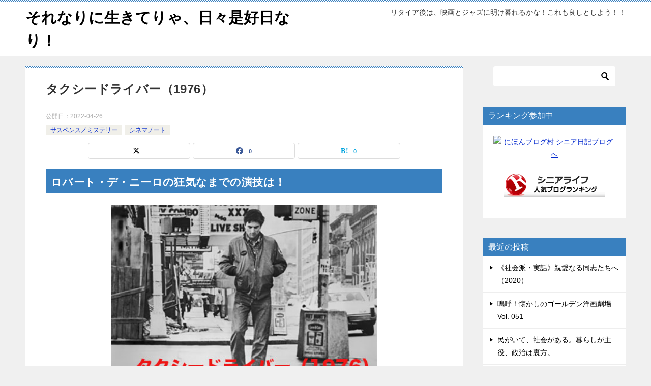

--- FILE ---
content_type: text/html; charset=UTF-8
request_url: http://sorenarini.biz/taxi-driver/
body_size: 24583
content:
<!doctype html>
<html lang="ja" class="col2 layout-footer-show">
<head>
<!-- Global site tag (gtag.js) - Google Analytics -->
<script async src="https://www.googletagmanager.com/gtag/js?id=UA-180446755-1"></script>
<script>
  window.dataLayer = window.dataLayer || [];
  function gtag(){dataLayer.push(arguments);}
  gtag('js', new Date());

  gtag('config', 'UA-180446755-1');
</script>	<meta charset="UTF-8">
	<meta name="viewport" content="width=device-width, initial-scale=1">
	<link rel="profile" href="http://gmpg.org/xfn/11">

	<title>タクシードライバー（1976）</title>
<meta name='robots' content='max-image-preview:large' />
	<script>
		var shf = 1;
		var lso = 1;
		var ajaxurl = 'https://sorenarini.biz/wp-admin/admin-ajax.php';
		var sns_cnt = true;
			</script>
	<!-- Google tag (gtag.js) consent mode dataLayer added by Site Kit -->
<script type="text/javascript" id="google_gtagjs-js-consent-mode-data-layer">
/* <![CDATA[ */
window.dataLayer = window.dataLayer || [];function gtag(){dataLayer.push(arguments);}
gtag('consent', 'default', {"ad_personalization":"denied","ad_storage":"denied","ad_user_data":"denied","analytics_storage":"denied","functionality_storage":"denied","security_storage":"denied","personalization_storage":"denied","region":["AT","BE","BG","CH","CY","CZ","DE","DK","EE","ES","FI","FR","GB","GR","HR","HU","IE","IS","IT","LI","LT","LU","LV","MT","NL","NO","PL","PT","RO","SE","SI","SK"],"wait_for_update":500});
window._googlesitekitConsentCategoryMap = {"statistics":["analytics_storage"],"marketing":["ad_storage","ad_user_data","ad_personalization"],"functional":["functionality_storage","security_storage"],"preferences":["personalization_storage"]};
window._googlesitekitConsents = {"ad_personalization":"denied","ad_storage":"denied","ad_user_data":"denied","analytics_storage":"denied","functionality_storage":"denied","security_storage":"denied","personalization_storage":"denied","region":["AT","BE","BG","CH","CY","CZ","DE","DK","EE","ES","FI","FR","GB","GR","HR","HU","IE","IS","IT","LI","LT","LU","LV","MT","NL","NO","PL","PT","RO","SE","SI","SK"],"wait_for_update":500};
/* ]]> */
</script>
<!-- Google タグ (gtag.js) の終了同意モード dataLayer が Site Kit によって追加されました -->
<link rel='dns-prefetch' href='//webfonts.xserver.jp' />
<link rel='dns-prefetch' href='//www.googletagmanager.com' />
<link rel='dns-prefetch' href='//pagead2.googlesyndication.com' />
<link rel="alternate" type="application/rss+xml" title="それなりに生きてりゃ、日々是好日なり！ &raquo; フィード" href="http://sorenarini.biz/feed/" />
<link rel="alternate" type="application/rss+xml" title="それなりに生きてりゃ、日々是好日なり！ &raquo; コメントフィード" href="http://sorenarini.biz/comments/feed/" />
<link rel="alternate" title="oEmbed (JSON)" type="application/json+oembed" href="http://sorenarini.biz/wp-json/oembed/1.0/embed?url=http%3A%2F%2Fsorenarini.biz%2Ftaxi-driver%2F" />
<link rel="alternate" title="oEmbed (XML)" type="text/xml+oembed" href="http://sorenarini.biz/wp-json/oembed/1.0/embed?url=http%3A%2F%2Fsorenarini.biz%2Ftaxi-driver%2F&#038;format=xml" />
<style id='wp-img-auto-sizes-contain-inline-css' type='text/css'>
img:is([sizes=auto i],[sizes^="auto," i]){contain-intrinsic-size:3000px 1500px}
/*# sourceURL=wp-img-auto-sizes-contain-inline-css */
</style>
<style id='wp-emoji-styles-inline-css' type='text/css'>

	img.wp-smiley, img.emoji {
		display: inline !important;
		border: none !important;
		box-shadow: none !important;
		height: 1em !important;
		width: 1em !important;
		margin: 0 0.07em !important;
		vertical-align: -0.1em !important;
		background: none !important;
		padding: 0 !important;
	}
/*# sourceURL=wp-emoji-styles-inline-css */
</style>
<style id='wp-block-library-inline-css' type='text/css'>
:root{--wp-block-synced-color:#7a00df;--wp-block-synced-color--rgb:122,0,223;--wp-bound-block-color:var(--wp-block-synced-color);--wp-editor-canvas-background:#ddd;--wp-admin-theme-color:#007cba;--wp-admin-theme-color--rgb:0,124,186;--wp-admin-theme-color-darker-10:#006ba1;--wp-admin-theme-color-darker-10--rgb:0,107,160.5;--wp-admin-theme-color-darker-20:#005a87;--wp-admin-theme-color-darker-20--rgb:0,90,135;--wp-admin-border-width-focus:2px}@media (min-resolution:192dpi){:root{--wp-admin-border-width-focus:1.5px}}.wp-element-button{cursor:pointer}:root .has-very-light-gray-background-color{background-color:#eee}:root .has-very-dark-gray-background-color{background-color:#313131}:root .has-very-light-gray-color{color:#eee}:root .has-very-dark-gray-color{color:#313131}:root .has-vivid-green-cyan-to-vivid-cyan-blue-gradient-background{background:linear-gradient(135deg,#00d084,#0693e3)}:root .has-purple-crush-gradient-background{background:linear-gradient(135deg,#34e2e4,#4721fb 50%,#ab1dfe)}:root .has-hazy-dawn-gradient-background{background:linear-gradient(135deg,#faaca8,#dad0ec)}:root .has-subdued-olive-gradient-background{background:linear-gradient(135deg,#fafae1,#67a671)}:root .has-atomic-cream-gradient-background{background:linear-gradient(135deg,#fdd79a,#004a59)}:root .has-nightshade-gradient-background{background:linear-gradient(135deg,#330968,#31cdcf)}:root .has-midnight-gradient-background{background:linear-gradient(135deg,#020381,#2874fc)}:root{--wp--preset--font-size--normal:16px;--wp--preset--font-size--huge:42px}.has-regular-font-size{font-size:1em}.has-larger-font-size{font-size:2.625em}.has-normal-font-size{font-size:var(--wp--preset--font-size--normal)}.has-huge-font-size{font-size:var(--wp--preset--font-size--huge)}.has-text-align-center{text-align:center}.has-text-align-left{text-align:left}.has-text-align-right{text-align:right}.has-fit-text{white-space:nowrap!important}#end-resizable-editor-section{display:none}.aligncenter{clear:both}.items-justified-left{justify-content:flex-start}.items-justified-center{justify-content:center}.items-justified-right{justify-content:flex-end}.items-justified-space-between{justify-content:space-between}.screen-reader-text{border:0;clip-path:inset(50%);height:1px;margin:-1px;overflow:hidden;padding:0;position:absolute;width:1px;word-wrap:normal!important}.screen-reader-text:focus{background-color:#ddd;clip-path:none;color:#444;display:block;font-size:1em;height:auto;left:5px;line-height:normal;padding:15px 23px 14px;text-decoration:none;top:5px;width:auto;z-index:100000}html :where(.has-border-color){border-style:solid}html :where([style*=border-top-color]){border-top-style:solid}html :where([style*=border-right-color]){border-right-style:solid}html :where([style*=border-bottom-color]){border-bottom-style:solid}html :where([style*=border-left-color]){border-left-style:solid}html :where([style*=border-width]){border-style:solid}html :where([style*=border-top-width]){border-top-style:solid}html :where([style*=border-right-width]){border-right-style:solid}html :where([style*=border-bottom-width]){border-bottom-style:solid}html :where([style*=border-left-width]){border-left-style:solid}html :where(img[class*=wp-image-]){height:auto;max-width:100%}:where(figure){margin:0 0 1em}html :where(.is-position-sticky){--wp-admin--admin-bar--position-offset:var(--wp-admin--admin-bar--height,0px)}@media screen and (max-width:600px){html :where(.is-position-sticky){--wp-admin--admin-bar--position-offset:0px}}

/*# sourceURL=wp-block-library-inline-css */
</style><style id='wp-block-heading-inline-css' type='text/css'>
h1:where(.wp-block-heading).has-background,h2:where(.wp-block-heading).has-background,h3:where(.wp-block-heading).has-background,h4:where(.wp-block-heading).has-background,h5:where(.wp-block-heading).has-background,h6:where(.wp-block-heading).has-background{padding:1.25em 2.375em}h1.has-text-align-left[style*=writing-mode]:where([style*=vertical-lr]),h1.has-text-align-right[style*=writing-mode]:where([style*=vertical-rl]),h2.has-text-align-left[style*=writing-mode]:where([style*=vertical-lr]),h2.has-text-align-right[style*=writing-mode]:where([style*=vertical-rl]),h3.has-text-align-left[style*=writing-mode]:where([style*=vertical-lr]),h3.has-text-align-right[style*=writing-mode]:where([style*=vertical-rl]),h4.has-text-align-left[style*=writing-mode]:where([style*=vertical-lr]),h4.has-text-align-right[style*=writing-mode]:where([style*=vertical-rl]),h5.has-text-align-left[style*=writing-mode]:where([style*=vertical-lr]),h5.has-text-align-right[style*=writing-mode]:where([style*=vertical-rl]),h6.has-text-align-left[style*=writing-mode]:where([style*=vertical-lr]),h6.has-text-align-right[style*=writing-mode]:where([style*=vertical-rl]){rotate:180deg}
/*# sourceURL=http://sorenarini.biz/wp-includes/blocks/heading/style.min.css */
</style>
<style id='wp-block-image-inline-css' type='text/css'>
.wp-block-image>a,.wp-block-image>figure>a{display:inline-block}.wp-block-image img{box-sizing:border-box;height:auto;max-width:100%;vertical-align:bottom}@media not (prefers-reduced-motion){.wp-block-image img.hide{visibility:hidden}.wp-block-image img.show{animation:show-content-image .4s}}.wp-block-image[style*=border-radius] img,.wp-block-image[style*=border-radius]>a{border-radius:inherit}.wp-block-image.has-custom-border img{box-sizing:border-box}.wp-block-image.aligncenter{text-align:center}.wp-block-image.alignfull>a,.wp-block-image.alignwide>a{width:100%}.wp-block-image.alignfull img,.wp-block-image.alignwide img{height:auto;width:100%}.wp-block-image .aligncenter,.wp-block-image .alignleft,.wp-block-image .alignright,.wp-block-image.aligncenter,.wp-block-image.alignleft,.wp-block-image.alignright{display:table}.wp-block-image .aligncenter>figcaption,.wp-block-image .alignleft>figcaption,.wp-block-image .alignright>figcaption,.wp-block-image.aligncenter>figcaption,.wp-block-image.alignleft>figcaption,.wp-block-image.alignright>figcaption{caption-side:bottom;display:table-caption}.wp-block-image .alignleft{float:left;margin:.5em 1em .5em 0}.wp-block-image .alignright{float:right;margin:.5em 0 .5em 1em}.wp-block-image .aligncenter{margin-left:auto;margin-right:auto}.wp-block-image :where(figcaption){margin-bottom:1em;margin-top:.5em}.wp-block-image.is-style-circle-mask img{border-radius:9999px}@supports ((-webkit-mask-image:none) or (mask-image:none)) or (-webkit-mask-image:none){.wp-block-image.is-style-circle-mask img{border-radius:0;-webkit-mask-image:url('data:image/svg+xml;utf8,<svg viewBox="0 0 100 100" xmlns="http://www.w3.org/2000/svg"><circle cx="50" cy="50" r="50"/></svg>');mask-image:url('data:image/svg+xml;utf8,<svg viewBox="0 0 100 100" xmlns="http://www.w3.org/2000/svg"><circle cx="50" cy="50" r="50"/></svg>');mask-mode:alpha;-webkit-mask-position:center;mask-position:center;-webkit-mask-repeat:no-repeat;mask-repeat:no-repeat;-webkit-mask-size:contain;mask-size:contain}}:root :where(.wp-block-image.is-style-rounded img,.wp-block-image .is-style-rounded img){border-radius:9999px}.wp-block-image figure{margin:0}.wp-lightbox-container{display:flex;flex-direction:column;position:relative}.wp-lightbox-container img{cursor:zoom-in}.wp-lightbox-container img:hover+button{opacity:1}.wp-lightbox-container button{align-items:center;backdrop-filter:blur(16px) saturate(180%);background-color:#5a5a5a40;border:none;border-radius:4px;cursor:zoom-in;display:flex;height:20px;justify-content:center;opacity:0;padding:0;position:absolute;right:16px;text-align:center;top:16px;width:20px;z-index:100}@media not (prefers-reduced-motion){.wp-lightbox-container button{transition:opacity .2s ease}}.wp-lightbox-container button:focus-visible{outline:3px auto #5a5a5a40;outline:3px auto -webkit-focus-ring-color;outline-offset:3px}.wp-lightbox-container button:hover{cursor:pointer;opacity:1}.wp-lightbox-container button:focus{opacity:1}.wp-lightbox-container button:focus,.wp-lightbox-container button:hover,.wp-lightbox-container button:not(:hover):not(:active):not(.has-background){background-color:#5a5a5a40;border:none}.wp-lightbox-overlay{box-sizing:border-box;cursor:zoom-out;height:100vh;left:0;overflow:hidden;position:fixed;top:0;visibility:hidden;width:100%;z-index:100000}.wp-lightbox-overlay .close-button{align-items:center;cursor:pointer;display:flex;justify-content:center;min-height:40px;min-width:40px;padding:0;position:absolute;right:calc(env(safe-area-inset-right) + 16px);top:calc(env(safe-area-inset-top) + 16px);z-index:5000000}.wp-lightbox-overlay .close-button:focus,.wp-lightbox-overlay .close-button:hover,.wp-lightbox-overlay .close-button:not(:hover):not(:active):not(.has-background){background:none;border:none}.wp-lightbox-overlay .lightbox-image-container{height:var(--wp--lightbox-container-height);left:50%;overflow:hidden;position:absolute;top:50%;transform:translate(-50%,-50%);transform-origin:top left;width:var(--wp--lightbox-container-width);z-index:9999999999}.wp-lightbox-overlay .wp-block-image{align-items:center;box-sizing:border-box;display:flex;height:100%;justify-content:center;margin:0;position:relative;transform-origin:0 0;width:100%;z-index:3000000}.wp-lightbox-overlay .wp-block-image img{height:var(--wp--lightbox-image-height);min-height:var(--wp--lightbox-image-height);min-width:var(--wp--lightbox-image-width);width:var(--wp--lightbox-image-width)}.wp-lightbox-overlay .wp-block-image figcaption{display:none}.wp-lightbox-overlay button{background:none;border:none}.wp-lightbox-overlay .scrim{background-color:#fff;height:100%;opacity:.9;position:absolute;width:100%;z-index:2000000}.wp-lightbox-overlay.active{visibility:visible}@media not (prefers-reduced-motion){.wp-lightbox-overlay.active{animation:turn-on-visibility .25s both}.wp-lightbox-overlay.active img{animation:turn-on-visibility .35s both}.wp-lightbox-overlay.show-closing-animation:not(.active){animation:turn-off-visibility .35s both}.wp-lightbox-overlay.show-closing-animation:not(.active) img{animation:turn-off-visibility .25s both}.wp-lightbox-overlay.zoom.active{animation:none;opacity:1;visibility:visible}.wp-lightbox-overlay.zoom.active .lightbox-image-container{animation:lightbox-zoom-in .4s}.wp-lightbox-overlay.zoom.active .lightbox-image-container img{animation:none}.wp-lightbox-overlay.zoom.active .scrim{animation:turn-on-visibility .4s forwards}.wp-lightbox-overlay.zoom.show-closing-animation:not(.active){animation:none}.wp-lightbox-overlay.zoom.show-closing-animation:not(.active) .lightbox-image-container{animation:lightbox-zoom-out .4s}.wp-lightbox-overlay.zoom.show-closing-animation:not(.active) .lightbox-image-container img{animation:none}.wp-lightbox-overlay.zoom.show-closing-animation:not(.active) .scrim{animation:turn-off-visibility .4s forwards}}@keyframes show-content-image{0%{visibility:hidden}99%{visibility:hidden}to{visibility:visible}}@keyframes turn-on-visibility{0%{opacity:0}to{opacity:1}}@keyframes turn-off-visibility{0%{opacity:1;visibility:visible}99%{opacity:0;visibility:visible}to{opacity:0;visibility:hidden}}@keyframes lightbox-zoom-in{0%{transform:translate(calc((-100vw + var(--wp--lightbox-scrollbar-width))/2 + var(--wp--lightbox-initial-left-position)),calc(-50vh + var(--wp--lightbox-initial-top-position))) scale(var(--wp--lightbox-scale))}to{transform:translate(-50%,-50%) scale(1)}}@keyframes lightbox-zoom-out{0%{transform:translate(-50%,-50%) scale(1);visibility:visible}99%{visibility:visible}to{transform:translate(calc((-100vw + var(--wp--lightbox-scrollbar-width))/2 + var(--wp--lightbox-initial-left-position)),calc(-50vh + var(--wp--lightbox-initial-top-position))) scale(var(--wp--lightbox-scale));visibility:hidden}}
/*# sourceURL=http://sorenarini.biz/wp-includes/blocks/image/style.min.css */
</style>
<style id='wp-block-image-theme-inline-css' type='text/css'>
:root :where(.wp-block-image figcaption){color:#555;font-size:13px;text-align:center}.is-dark-theme :root :where(.wp-block-image figcaption){color:#ffffffa6}.wp-block-image{margin:0 0 1em}
/*# sourceURL=http://sorenarini.biz/wp-includes/blocks/image/theme.min.css */
</style>
<style id='wp-block-embed-inline-css' type='text/css'>
.wp-block-embed.alignleft,.wp-block-embed.alignright,.wp-block[data-align=left]>[data-type="core/embed"],.wp-block[data-align=right]>[data-type="core/embed"]{max-width:360px;width:100%}.wp-block-embed.alignleft .wp-block-embed__wrapper,.wp-block-embed.alignright .wp-block-embed__wrapper,.wp-block[data-align=left]>[data-type="core/embed"] .wp-block-embed__wrapper,.wp-block[data-align=right]>[data-type="core/embed"] .wp-block-embed__wrapper{min-width:280px}.wp-block-cover .wp-block-embed{min-height:240px;min-width:320px}.wp-block-embed{overflow-wrap:break-word}.wp-block-embed :where(figcaption){margin-bottom:1em;margin-top:.5em}.wp-block-embed iframe{max-width:100%}.wp-block-embed__wrapper{position:relative}.wp-embed-responsive .wp-has-aspect-ratio .wp-block-embed__wrapper:before{content:"";display:block;padding-top:50%}.wp-embed-responsive .wp-has-aspect-ratio iframe{bottom:0;height:100%;left:0;position:absolute;right:0;top:0;width:100%}.wp-embed-responsive .wp-embed-aspect-21-9 .wp-block-embed__wrapper:before{padding-top:42.85%}.wp-embed-responsive .wp-embed-aspect-18-9 .wp-block-embed__wrapper:before{padding-top:50%}.wp-embed-responsive .wp-embed-aspect-16-9 .wp-block-embed__wrapper:before{padding-top:56.25%}.wp-embed-responsive .wp-embed-aspect-4-3 .wp-block-embed__wrapper:before{padding-top:75%}.wp-embed-responsive .wp-embed-aspect-1-1 .wp-block-embed__wrapper:before{padding-top:100%}.wp-embed-responsive .wp-embed-aspect-9-16 .wp-block-embed__wrapper:before{padding-top:177.77%}.wp-embed-responsive .wp-embed-aspect-1-2 .wp-block-embed__wrapper:before{padding-top:200%}
/*# sourceURL=http://sorenarini.biz/wp-includes/blocks/embed/style.min.css */
</style>
<style id='wp-block-embed-theme-inline-css' type='text/css'>
.wp-block-embed :where(figcaption){color:#555;font-size:13px;text-align:center}.is-dark-theme .wp-block-embed :where(figcaption){color:#ffffffa6}.wp-block-embed{margin:0 0 1em}
/*# sourceURL=http://sorenarini.biz/wp-includes/blocks/embed/theme.min.css */
</style>
<style id='global-styles-inline-css' type='text/css'>
:root{--wp--preset--aspect-ratio--square: 1;--wp--preset--aspect-ratio--4-3: 4/3;--wp--preset--aspect-ratio--3-4: 3/4;--wp--preset--aspect-ratio--3-2: 3/2;--wp--preset--aspect-ratio--2-3: 2/3;--wp--preset--aspect-ratio--16-9: 16/9;--wp--preset--aspect-ratio--9-16: 9/16;--wp--preset--color--black: #000000;--wp--preset--color--cyan-bluish-gray: #abb8c3;--wp--preset--color--white: #ffffff;--wp--preset--color--pale-pink: #f78da7;--wp--preset--color--vivid-red: #cf2e2e;--wp--preset--color--luminous-vivid-orange: #ff6900;--wp--preset--color--luminous-vivid-amber: #fcb900;--wp--preset--color--light-green-cyan: #7bdcb5;--wp--preset--color--vivid-green-cyan: #00d084;--wp--preset--color--pale-cyan-blue: #8ed1fc;--wp--preset--color--vivid-cyan-blue: #0693e3;--wp--preset--color--vivid-purple: #9b51e0;--wp--preset--gradient--vivid-cyan-blue-to-vivid-purple: linear-gradient(135deg,rgb(6,147,227) 0%,rgb(155,81,224) 100%);--wp--preset--gradient--light-green-cyan-to-vivid-green-cyan: linear-gradient(135deg,rgb(122,220,180) 0%,rgb(0,208,130) 100%);--wp--preset--gradient--luminous-vivid-amber-to-luminous-vivid-orange: linear-gradient(135deg,rgb(252,185,0) 0%,rgb(255,105,0) 100%);--wp--preset--gradient--luminous-vivid-orange-to-vivid-red: linear-gradient(135deg,rgb(255,105,0) 0%,rgb(207,46,46) 100%);--wp--preset--gradient--very-light-gray-to-cyan-bluish-gray: linear-gradient(135deg,rgb(238,238,238) 0%,rgb(169,184,195) 100%);--wp--preset--gradient--cool-to-warm-spectrum: linear-gradient(135deg,rgb(74,234,220) 0%,rgb(151,120,209) 20%,rgb(207,42,186) 40%,rgb(238,44,130) 60%,rgb(251,105,98) 80%,rgb(254,248,76) 100%);--wp--preset--gradient--blush-light-purple: linear-gradient(135deg,rgb(255,206,236) 0%,rgb(152,150,240) 100%);--wp--preset--gradient--blush-bordeaux: linear-gradient(135deg,rgb(254,205,165) 0%,rgb(254,45,45) 50%,rgb(107,0,62) 100%);--wp--preset--gradient--luminous-dusk: linear-gradient(135deg,rgb(255,203,112) 0%,rgb(199,81,192) 50%,rgb(65,88,208) 100%);--wp--preset--gradient--pale-ocean: linear-gradient(135deg,rgb(255,245,203) 0%,rgb(182,227,212) 50%,rgb(51,167,181) 100%);--wp--preset--gradient--electric-grass: linear-gradient(135deg,rgb(202,248,128) 0%,rgb(113,206,126) 100%);--wp--preset--gradient--midnight: linear-gradient(135deg,rgb(2,3,129) 0%,rgb(40,116,252) 100%);--wp--preset--font-size--small: 13px;--wp--preset--font-size--medium: 20px;--wp--preset--font-size--large: 36px;--wp--preset--font-size--x-large: 42px;--wp--preset--spacing--20: 0.44rem;--wp--preset--spacing--30: 0.67rem;--wp--preset--spacing--40: 1rem;--wp--preset--spacing--50: 1.5rem;--wp--preset--spacing--60: 2.25rem;--wp--preset--spacing--70: 3.38rem;--wp--preset--spacing--80: 5.06rem;--wp--preset--shadow--natural: 6px 6px 9px rgba(0, 0, 0, 0.2);--wp--preset--shadow--deep: 12px 12px 50px rgba(0, 0, 0, 0.4);--wp--preset--shadow--sharp: 6px 6px 0px rgba(0, 0, 0, 0.2);--wp--preset--shadow--outlined: 6px 6px 0px -3px rgb(255, 255, 255), 6px 6px rgb(0, 0, 0);--wp--preset--shadow--crisp: 6px 6px 0px rgb(0, 0, 0);}:where(.is-layout-flex){gap: 0.5em;}:where(.is-layout-grid){gap: 0.5em;}body .is-layout-flex{display: flex;}.is-layout-flex{flex-wrap: wrap;align-items: center;}.is-layout-flex > :is(*, div){margin: 0;}body .is-layout-grid{display: grid;}.is-layout-grid > :is(*, div){margin: 0;}:where(.wp-block-columns.is-layout-flex){gap: 2em;}:where(.wp-block-columns.is-layout-grid){gap: 2em;}:where(.wp-block-post-template.is-layout-flex){gap: 1.25em;}:where(.wp-block-post-template.is-layout-grid){gap: 1.25em;}.has-black-color{color: var(--wp--preset--color--black) !important;}.has-cyan-bluish-gray-color{color: var(--wp--preset--color--cyan-bluish-gray) !important;}.has-white-color{color: var(--wp--preset--color--white) !important;}.has-pale-pink-color{color: var(--wp--preset--color--pale-pink) !important;}.has-vivid-red-color{color: var(--wp--preset--color--vivid-red) !important;}.has-luminous-vivid-orange-color{color: var(--wp--preset--color--luminous-vivid-orange) !important;}.has-luminous-vivid-amber-color{color: var(--wp--preset--color--luminous-vivid-amber) !important;}.has-light-green-cyan-color{color: var(--wp--preset--color--light-green-cyan) !important;}.has-vivid-green-cyan-color{color: var(--wp--preset--color--vivid-green-cyan) !important;}.has-pale-cyan-blue-color{color: var(--wp--preset--color--pale-cyan-blue) !important;}.has-vivid-cyan-blue-color{color: var(--wp--preset--color--vivid-cyan-blue) !important;}.has-vivid-purple-color{color: var(--wp--preset--color--vivid-purple) !important;}.has-black-background-color{background-color: var(--wp--preset--color--black) !important;}.has-cyan-bluish-gray-background-color{background-color: var(--wp--preset--color--cyan-bluish-gray) !important;}.has-white-background-color{background-color: var(--wp--preset--color--white) !important;}.has-pale-pink-background-color{background-color: var(--wp--preset--color--pale-pink) !important;}.has-vivid-red-background-color{background-color: var(--wp--preset--color--vivid-red) !important;}.has-luminous-vivid-orange-background-color{background-color: var(--wp--preset--color--luminous-vivid-orange) !important;}.has-luminous-vivid-amber-background-color{background-color: var(--wp--preset--color--luminous-vivid-amber) !important;}.has-light-green-cyan-background-color{background-color: var(--wp--preset--color--light-green-cyan) !important;}.has-vivid-green-cyan-background-color{background-color: var(--wp--preset--color--vivid-green-cyan) !important;}.has-pale-cyan-blue-background-color{background-color: var(--wp--preset--color--pale-cyan-blue) !important;}.has-vivid-cyan-blue-background-color{background-color: var(--wp--preset--color--vivid-cyan-blue) !important;}.has-vivid-purple-background-color{background-color: var(--wp--preset--color--vivid-purple) !important;}.has-black-border-color{border-color: var(--wp--preset--color--black) !important;}.has-cyan-bluish-gray-border-color{border-color: var(--wp--preset--color--cyan-bluish-gray) !important;}.has-white-border-color{border-color: var(--wp--preset--color--white) !important;}.has-pale-pink-border-color{border-color: var(--wp--preset--color--pale-pink) !important;}.has-vivid-red-border-color{border-color: var(--wp--preset--color--vivid-red) !important;}.has-luminous-vivid-orange-border-color{border-color: var(--wp--preset--color--luminous-vivid-orange) !important;}.has-luminous-vivid-amber-border-color{border-color: var(--wp--preset--color--luminous-vivid-amber) !important;}.has-light-green-cyan-border-color{border-color: var(--wp--preset--color--light-green-cyan) !important;}.has-vivid-green-cyan-border-color{border-color: var(--wp--preset--color--vivid-green-cyan) !important;}.has-pale-cyan-blue-border-color{border-color: var(--wp--preset--color--pale-cyan-blue) !important;}.has-vivid-cyan-blue-border-color{border-color: var(--wp--preset--color--vivid-cyan-blue) !important;}.has-vivid-purple-border-color{border-color: var(--wp--preset--color--vivid-purple) !important;}.has-vivid-cyan-blue-to-vivid-purple-gradient-background{background: var(--wp--preset--gradient--vivid-cyan-blue-to-vivid-purple) !important;}.has-light-green-cyan-to-vivid-green-cyan-gradient-background{background: var(--wp--preset--gradient--light-green-cyan-to-vivid-green-cyan) !important;}.has-luminous-vivid-amber-to-luminous-vivid-orange-gradient-background{background: var(--wp--preset--gradient--luminous-vivid-amber-to-luminous-vivid-orange) !important;}.has-luminous-vivid-orange-to-vivid-red-gradient-background{background: var(--wp--preset--gradient--luminous-vivid-orange-to-vivid-red) !important;}.has-very-light-gray-to-cyan-bluish-gray-gradient-background{background: var(--wp--preset--gradient--very-light-gray-to-cyan-bluish-gray) !important;}.has-cool-to-warm-spectrum-gradient-background{background: var(--wp--preset--gradient--cool-to-warm-spectrum) !important;}.has-blush-light-purple-gradient-background{background: var(--wp--preset--gradient--blush-light-purple) !important;}.has-blush-bordeaux-gradient-background{background: var(--wp--preset--gradient--blush-bordeaux) !important;}.has-luminous-dusk-gradient-background{background: var(--wp--preset--gradient--luminous-dusk) !important;}.has-pale-ocean-gradient-background{background: var(--wp--preset--gradient--pale-ocean) !important;}.has-electric-grass-gradient-background{background: var(--wp--preset--gradient--electric-grass) !important;}.has-midnight-gradient-background{background: var(--wp--preset--gradient--midnight) !important;}.has-small-font-size{font-size: var(--wp--preset--font-size--small) !important;}.has-medium-font-size{font-size: var(--wp--preset--font-size--medium) !important;}.has-large-font-size{font-size: var(--wp--preset--font-size--large) !important;}.has-x-large-font-size{font-size: var(--wp--preset--font-size--x-large) !important;}
/*# sourceURL=global-styles-inline-css */
</style>

<style id='classic-theme-styles-inline-css' type='text/css'>
/*! This file is auto-generated */
.wp-block-button__link{color:#fff;background-color:#32373c;border-radius:9999px;box-shadow:none;text-decoration:none;padding:calc(.667em + 2px) calc(1.333em + 2px);font-size:1.125em}.wp-block-file__button{background:#32373c;color:#fff;text-decoration:none}
/*# sourceURL=/wp-includes/css/classic-themes.min.css */
</style>
<link rel='stylesheet' id='whats-new-style-css' href='http://sorenarini.biz/wp-content/plugins/whats-new-genarator/whats-new.css?ver=2.0.2' type='text/css' media='all' />
<link rel='stylesheet' id='yyi_rinker_stylesheet-css' href='http://sorenarini.biz/wp-content/plugins/yyi-rinker/css/style.css?v=1.11.1&#038;ver=6.9' type='text/css' media='all' />
<link rel='stylesheet' id='keni-style-css' href='http://sorenarini.biz/wp-content/themes/keni8-child/style.css?ver=8.0.1.13' type='text/css' media='all' />
<link rel='stylesheet' id='keni_base-css' href='http://sorenarini.biz/wp-content/themes/keni80_wp_standard_all_202504180932/base.css?ver=8.0.1.13' type='text/css' media='all' />
<link rel='stylesheet' id='keni-advanced-css' href='http://sorenarini.biz/wp-content/themes/keni80_wp_standard_all_202504180932/advanced.css?ver=8.0.1.13' type='text/css' media='all' />
<link rel='stylesheet' id='my-keni_base-css' href='http://sorenarini.biz/wp-content/themes/keni8-child/base.css?ver=8.0.1.13' type='text/css' media='all' />
<link rel='stylesheet' id='my-keni-advanced-css' href='http://sorenarini.biz/wp-content/themes/keni8-child/advanced.css?ver=8.0.1.13' type='text/css' media='all' />
<style id='keni-customize-color-inline-css' type='text/css'>
.color01{color: #3980bf;}.color02{color: #3980bf;}.color03{color: #3980bf;}.color04{color: #eff3f5;}.color05{color: #f3f7f9;}.color06{color: #e9f1f3;}.color07{color: #3980bf;}q{background: #e9f1f3;}table:not(.review-table) thead th{border-color: #3980bf;background-color: #3980bf;}a:hover,a:active,a:focus{color: #3980bf;}.keni-header_wrap{background-image: linear-gradient(-45deg,#fff 25%,#3980bf 25%, #3980bf 50%,#fff 50%, #fff 75%,#3980bf 75%, #3980bf);}.keni-header_cont .header-mail .btn_header{color: #3980bf;}.site-title > a span{color: #3980bf;}.keni-breadcrumb-list li a:hover,.keni-breadcrumb-list li a:active,.keni-breadcrumb-list li a:focus{color: #3980bf;}.keni-section h1:not(.title_no-style){background-image: linear-gradient(-45deg,#fff 25%,#3980bf 25%, #3980bf 50%,#fff 50%, #fff 75%,#3980bf 75%, #3980bf);}.archive_title{background-image: linear-gradient(-45deg,#fff 25%,#3980bf 25%, #3980bf 50%,#fff 50%, #fff 75%,#3980bf 75%, #3980bf);} h2:not(.title_no-style){background: #3980bf;}.profile-box-title {background: #3980bf;}.keni-related-title {background: #3980bf;}.comments-area h2 {background: #3980bf;}h3:not(.title_no-style){border-top-color: #3980bf;border-bottom-color: #3980bf;color: #3980bf;}h4:not(.title_no-style){border-bottom-color: #3980bf;color: #3980bf;}h5:not(.title_no-style){color: #3980bf;}.keni-section h1 a:hover,.keni-section h1 a:active,.keni-section h1 a:focus,.keni-section h3 a:hover,.keni-section h3 a:active,.keni-section h3 a:focus,.keni-section h4 a:hover,.keni-section h4 a:active,.keni-section h4 a:focus,.keni-section h5 a:hover,.keni-section h5 a:active,.keni-section h5 a:focus,.keni-section h6 a:hover,.keni-section h6 a:active,.keni-section h6 a:focus{color: #3980bf;}.keni-section .sub-section_title {background: #3980bf;}[id^='block'].keni-section_wrap.widget_block .keni-section h2{background: #3980bf;}.btn_style01{border-color: #3980bf;color: #3980bf;}.btn_style02{border-color: #3980bf;color: #3980bf;}.btn_style03{background: #3980bf;}.entry-list .entry_title a:hover,.entry-list .entry_title a:active,.entry-list .entry_title a:focus{color: #3980bf;}.ently_read-more .btn{border-color: #3980bf;color: #3980bf;}.profile-box{background-color: #f3f7f9;}.advance-billing-box_next-title{color: #3980bf;}.step-chart li:nth-child(2){background-color: #eff3f5;}.step-chart_style01 li:nth-child(2)::after,.step-chart_style02 li:nth-child(2)::after{border-top-color: #eff3f5;}.step-chart li:nth-child(3){background-color: #3980bf;}.step-chart_style01 li:nth-child(3)::after,.step-chart_style02 li:nth-child(3)::after{border-top-color: #3980bf;}.step-chart li:nth-child(4){background-color: #3980bf;}.step-chart_style01 li:nth-child(4)::after,.step-chart_style02 li:nth-child(4)::after{border-top-color: #3980bf;}.toc-area_inner .toc-area_list > li::before{background: #3980bf;}.toc_title{color: #3980bf;}.list_style02 li::before{background: #3980bf;}.dl_style02 dt{background: #3980bf;}.dl_style02 dd{background: #eff3f5;}.accordion-list dt{background: #3980bf;}.ranking-list .review_desc_title{color: #3980bf;}.review_desc{background-color: #f3f7f9;}.item-box .item-box_title{color: #3980bf;}.item-box02{background-image: linear-gradient(-45deg,#fff 25%,#3980bf 25%, #3980bf 50%,#fff 50%, #fff 75%,#3980bf 75%, #3980bf);}.item-box02 .item-box_inner{background-color: #f3f7f9;}.item-box02 .item-box_title{background-color: #3980bf;}.item-box03 .item-box_title{background-color: #3980bf;}.box_style01{background-image: linear-gradient(-45deg,#fff 25%,#3980bf 25%, #3980bf 50%,#fff 50%, #fff 75%,#3980bf 75%, #3980bf);}.box_style01 .box_inner{background-color: #f3f7f9;}.box_style03{background: #f3f7f9;}.box_style06{background-color: #f3f7f9;}.cast-box{background-image: linear-gradient(-45deg,#fff 25%,#3980bf 25%, #3980bf 50%,#fff 50%, #fff 75%,#3980bf 75%, #3980bf);}.cast-box .cast_name,.cast-box_sub .cast_name{color: #3980bf;}.widget .cast-box_sub .cast-box_sub_title{background-image: linear-gradient(-45deg,#3980bf 25%, #3980bf 50%,#fff 50%, #fff 75%,#3980bf 75%, #3980bf);}.voice_styl02{background-color: #f3f7f9;}.voice_styl03{background-image: linear-gradient(-45deg,#fff 25%,#f3f7f9 25%, #f3f7f9 50%,#fff 50%, #fff 75%,#f3f7f9 75%, #f3f7f9);}.voice-box .voice_title{color: #3980bf;}.chat_style02 .bubble{background-color: #3980bf;}.chat_style02 .bubble .bubble_in{border-color: #3980bf;}.related-entry-list .related-entry_title a:hover,.related-entry-list .related-entry_title a:active,.related-entry-list .related-entry_title a:focus{color: #3980bf;}.interval01 span{background-color: #3980bf;}.interval02 span{background-color: #3980bf;}.page-nav .current,.page-nav li a:hover,.page-nav li a:active,.page-nav li a:focus{background: #3980bf;}.page-nav-bf .page-nav_next:hover,.page-nav-bf .page-nav_next:active,.page-nav-bf .page-nav_next:focus,.page-nav-bf .page-nav_prev:hover,.page-nav-bf .page-nav_prev:active,.page-nav-bf .page-nav_prev:focus{color: #3980bf;}.nav-links .nav-next a:hover, .nav-links .nav-next a:active, .nav-links .nav-next a:focus, .nav-links .nav-previous a:hover, .nav-links .nav-previous a:active, .nav-links .nav-previous a:focus {color: #3980bf; text-decoration: 'underline'; }.commentary-box .commentary-box_title{color: #3980bf;}.calendar tfoot td a:hover,.calendar tfoot td a:active,.calendar tfoot td a:focus{color: #3980bf;}.form-mailmaga .form-mailmaga_title{color: #3980bf;}.form-login .form-login_title{color: #3980bf;}.form-login-item .form-login_title{color: #3980bf;}.contact-box{background-image: linear-gradient(-45deg,#fff 25%, #3980bf 25%, #3980bf 50%,#fff 50%, #fff 75%,#3980bf 75%, #3980bf);}.contact-box_inner{background-color: #f3f7f9;}.contact-box .contact-box-title{background-color: #3980bf;}.contact-box_tel{color: #3980bf;}.widget_recent_entries .keni-section ul li a:hover,.widget_recent_entries .keni-section ul li a:active,.widget_recent_entries .keni-section ul li a:focus,.widget_archive .keni-section > ul li a:hover,.widget_archive .keni-section > ul li a:active,.widget_archive .keni-section > ul li a:focus,.widget_categories .keni-section > ul li a:hover,.widget_categories .keni-section > ul li a:active,.widget_categories .keni-section > ul li a:focus,.widget_nav_menu .keni-section ul li a:hover,.widget_nav_menu .keni-section ul li a:active,.widget_nav_menu .keni-section ul li a:focus{color: #3980bf;}.tagcloud a::before{color: #3980bf;}.widget_recent_entries_img .list_widget_recent_entries_img .widget_recent_entries_img_entry_title a:hover,.widget_recent_entries_img .list_widget_recent_entries_img .widget_recent_entries_img_entry_title a:active,.widget_recent_entries_img .list_widget_recent_entries_img .widget_recent_entries_img_entry_title a:focus{color: #3980bf;}.keni-link-card_title a:hover,.keni-link-card_title a:active,.keni-link-card_title a:focus{color: #3980bf;}@media (min-width : 768px){.keni-gnav_inner li a:hover,.keni-gnav_inner li a:active,.keni-gnav_inner li a:focus{border-bottom-color: #3980bf;}.step-chart_style02 li:nth-child(2)::after{border-left-color: #eff3f5;}.step-chart_style02 li:nth-child(3)::after{border-left-color: #3980bf;}.step-chart_style02 li:nth-child(4)::after{border-left-color: #3980bf;}.col1 .contact-box_tel{color: #3980bf;}.step-chart_style02 li:nth-child(1)::after,.step-chart_style02 li:nth-child(2)::after,.step-chart_style02 li:nth-child(3)::after,.step-chart_style02 li:nth-child(4)::after{border-top-color: transparent;}}@media (min-width : 920px){.contact-box_tel{color: #3980bf;}}
/*# sourceURL=keni-customize-color-inline-css */
</style>
<style id='keni_customized_css-inline-css' type='text/css'>
.color01{color: #3980bf;}.color02{color: #3980bf;}.color03{color: #3980bf;}.color04{color: #eff3f5;}.color05{color: #f3f7f9;}.color06{color: #e9f1f3;}.color07{color: #3980bf;}q{background: #e9f1f3;}table:not(.review-table) thead th{border-color: #3980bf;background-color: #3980bf;}a:hover,a:active,a:focus{color: #3980bf;}.keni-header_wrap{background-image: linear-gradient(-45deg,#fff 25%,#3980bf 25%, #3980bf 50%,#fff 50%, #fff 75%,#3980bf 75%, #3980bf);}.keni-header_cont .header-mail .btn_header{color: #3980bf;}.site-title > a span{color: #3980bf;}.keni-breadcrumb-list li a:hover,.keni-breadcrumb-list li a:active,.keni-breadcrumb-list li a:focus{color: #3980bf;}.keni-section h1:not(.title_no-style){background-image: linear-gradient(-45deg,#fff 25%,#3980bf 25%, #3980bf 50%,#fff 50%, #fff 75%,#3980bf 75%, #3980bf);}.archive_title{background-image: linear-gradient(-45deg,#fff 25%,#3980bf 25%, #3980bf 50%,#fff 50%, #fff 75%,#3980bf 75%, #3980bf);} h2:not(.title_no-style){background: #3980bf;}.profile-box-title {background: #3980bf;}.keni-related-title {background: #3980bf;}.comments-area h2 {background: #3980bf;}h3:not(.title_no-style){border-top-color: #3980bf;border-bottom-color: #3980bf;color: #3980bf;}h4:not(.title_no-style){border-bottom-color: #3980bf;color: #3980bf;}h5:not(.title_no-style){color: #3980bf;}.keni-section h1 a:hover,.keni-section h1 a:active,.keni-section h1 a:focus,.keni-section h3 a:hover,.keni-section h3 a:active,.keni-section h3 a:focus,.keni-section h4 a:hover,.keni-section h4 a:active,.keni-section h4 a:focus,.keni-section h5 a:hover,.keni-section h5 a:active,.keni-section h5 a:focus,.keni-section h6 a:hover,.keni-section h6 a:active,.keni-section h6 a:focus{color: #3980bf;}.keni-section .sub-section_title {background: #3980bf;}[id^='block'].keni-section_wrap.widget_block .keni-section h2{background: #3980bf;}.btn_style01{border-color: #3980bf;color: #3980bf;}.btn_style02{border-color: #3980bf;color: #3980bf;}.btn_style03{background: #3980bf;}.entry-list .entry_title a:hover,.entry-list .entry_title a:active,.entry-list .entry_title a:focus{color: #3980bf;}.ently_read-more .btn{border-color: #3980bf;color: #3980bf;}.profile-box{background-color: #f3f7f9;}.advance-billing-box_next-title{color: #3980bf;}.step-chart li:nth-child(2){background-color: #eff3f5;}.step-chart_style01 li:nth-child(2)::after,.step-chart_style02 li:nth-child(2)::after{border-top-color: #eff3f5;}.step-chart li:nth-child(3){background-color: #3980bf;}.step-chart_style01 li:nth-child(3)::after,.step-chart_style02 li:nth-child(3)::after{border-top-color: #3980bf;}.step-chart li:nth-child(4){background-color: #3980bf;}.step-chart_style01 li:nth-child(4)::after,.step-chart_style02 li:nth-child(4)::after{border-top-color: #3980bf;}.toc-area_inner .toc-area_list > li::before{background: #3980bf;}.toc_title{color: #3980bf;}.list_style02 li::before{background: #3980bf;}.dl_style02 dt{background: #3980bf;}.dl_style02 dd{background: #eff3f5;}.accordion-list dt{background: #3980bf;}.ranking-list .review_desc_title{color: #3980bf;}.review_desc{background-color: #f3f7f9;}.item-box .item-box_title{color: #3980bf;}.item-box02{background-image: linear-gradient(-45deg,#fff 25%,#3980bf 25%, #3980bf 50%,#fff 50%, #fff 75%,#3980bf 75%, #3980bf);}.item-box02 .item-box_inner{background-color: #f3f7f9;}.item-box02 .item-box_title{background-color: #3980bf;}.item-box03 .item-box_title{background-color: #3980bf;}.box_style01{background-image: linear-gradient(-45deg,#fff 25%,#3980bf 25%, #3980bf 50%,#fff 50%, #fff 75%,#3980bf 75%, #3980bf);}.box_style01 .box_inner{background-color: #f3f7f9;}.box_style03{background: #f3f7f9;}.box_style06{background-color: #f3f7f9;}.cast-box{background-image: linear-gradient(-45deg,#fff 25%,#3980bf 25%, #3980bf 50%,#fff 50%, #fff 75%,#3980bf 75%, #3980bf);}.cast-box .cast_name,.cast-box_sub .cast_name{color: #3980bf;}.widget .cast-box_sub .cast-box_sub_title{background-image: linear-gradient(-45deg,#3980bf 25%, #3980bf 50%,#fff 50%, #fff 75%,#3980bf 75%, #3980bf);}.voice_styl02{background-color: #f3f7f9;}.voice_styl03{background-image: linear-gradient(-45deg,#fff 25%,#f3f7f9 25%, #f3f7f9 50%,#fff 50%, #fff 75%,#f3f7f9 75%, #f3f7f9);}.voice-box .voice_title{color: #3980bf;}.chat_style02 .bubble{background-color: #3980bf;}.chat_style02 .bubble .bubble_in{border-color: #3980bf;}.related-entry-list .related-entry_title a:hover,.related-entry-list .related-entry_title a:active,.related-entry-list .related-entry_title a:focus{color: #3980bf;}.interval01 span{background-color: #3980bf;}.interval02 span{background-color: #3980bf;}.page-nav .current,.page-nav li a:hover,.page-nav li a:active,.page-nav li a:focus{background: #3980bf;}.page-nav-bf .page-nav_next:hover,.page-nav-bf .page-nav_next:active,.page-nav-bf .page-nav_next:focus,.page-nav-bf .page-nav_prev:hover,.page-nav-bf .page-nav_prev:active,.page-nav-bf .page-nav_prev:focus{color: #3980bf;}.nav-links .nav-next a:hover, .nav-links .nav-next a:active, .nav-links .nav-next a:focus, .nav-links .nav-previous a:hover, .nav-links .nav-previous a:active, .nav-links .nav-previous a:focus {color: #3980bf; text-decoration: 'underline'; }.commentary-box .commentary-box_title{color: #3980bf;}.calendar tfoot td a:hover,.calendar tfoot td a:active,.calendar tfoot td a:focus{color: #3980bf;}.form-mailmaga .form-mailmaga_title{color: #3980bf;}.form-login .form-login_title{color: #3980bf;}.form-login-item .form-login_title{color: #3980bf;}.contact-box{background-image: linear-gradient(-45deg,#fff 25%, #3980bf 25%, #3980bf 50%,#fff 50%, #fff 75%,#3980bf 75%, #3980bf);}.contact-box_inner{background-color: #f3f7f9;}.contact-box .contact-box-title{background-color: #3980bf;}.contact-box_tel{color: #3980bf;}.widget_recent_entries .keni-section ul li a:hover,.widget_recent_entries .keni-section ul li a:active,.widget_recent_entries .keni-section ul li a:focus,.widget_archive .keni-section > ul li a:hover,.widget_archive .keni-section > ul li a:active,.widget_archive .keni-section > ul li a:focus,.widget_categories .keni-section > ul li a:hover,.widget_categories .keni-section > ul li a:active,.widget_categories .keni-section > ul li a:focus,.widget_nav_menu .keni-section ul li a:hover,.widget_nav_menu .keni-section ul li a:active,.widget_nav_menu .keni-section ul li a:focus{color: #3980bf;}.tagcloud a::before{color: #3980bf;}.widget_recent_entries_img .list_widget_recent_entries_img .widget_recent_entries_img_entry_title a:hover,.widget_recent_entries_img .list_widget_recent_entries_img .widget_recent_entries_img_entry_title a:active,.widget_recent_entries_img .list_widget_recent_entries_img .widget_recent_entries_img_entry_title a:focus{color: #3980bf;}.keni-link-card_title a:hover,.keni-link-card_title a:active,.keni-link-card_title a:focus{color: #3980bf;}@media (min-width : 768px){.keni-gnav_inner li a:hover,.keni-gnav_inner li a:active,.keni-gnav_inner li a:focus{border-bottom-color: #3980bf;}.step-chart_style02 li:nth-child(2)::after{border-left-color: #eff3f5;}.step-chart_style02 li:nth-child(3)::after{border-left-color: #3980bf;}.step-chart_style02 li:nth-child(4)::after{border-left-color: #3980bf;}.col1 .contact-box_tel{color: #3980bf;}.step-chart_style02 li:nth-child(1)::after,.step-chart_style02 li:nth-child(2)::after,.step-chart_style02 li:nth-child(3)::after,.step-chart_style02 li:nth-child(4)::after{border-top-color: transparent;}}@media (min-width : 920px){.contact-box_tel{color: #3980bf;}}
/*# sourceURL=keni_customized_css-inline-css */
</style>
<link rel="canonical" href="http://sorenarini.biz/taxi-driver/" />
<link rel="https://api.w.org/" href="http://sorenarini.biz/wp-json/" /><link rel="alternate" title="JSON" type="application/json" href="http://sorenarini.biz/wp-json/wp/v2/posts/7857" /><link rel="EditURI" type="application/rsd+xml" title="RSD" href="https://sorenarini.biz/xmlrpc.php?rsd" />
<link rel='shortlink' href='http://sorenarini.biz/?p=7857' />
<meta name="generator" content="Site Kit by Google 1.170.0" /><script type="text/javascript" language="javascript">
    var vc_pid = "887074192";
</script><script type="text/javascript" src="//aml.valuecommerce.com/vcdal.js" async></script><style>
.yyi-rinker-images {
    display: flex;
    justify-content: center;
    align-items: center;
    position: relative;

}
div.yyi-rinker-image img.yyi-rinker-main-img.hidden {
    display: none;
}

.yyi-rinker-images-arrow {
    cursor: pointer;
    position: absolute;
    top: 50%;
    display: block;
    margin-top: -11px;
    opacity: 0.6;
    width: 22px;
}

.yyi-rinker-images-arrow-left{
    left: -10px;
}
.yyi-rinker-images-arrow-right{
    right: -10px;
}

.yyi-rinker-images-arrow-left.hidden {
    display: none;
}

.yyi-rinker-images-arrow-right.hidden {
    display: none;
}
div.yyi-rinker-contents.yyi-rinker-design-tate  div.yyi-rinker-box{
    flex-direction: column;
}

div.yyi-rinker-contents.yyi-rinker-design-slim div.yyi-rinker-box .yyi-rinker-links {
    flex-direction: column;
}

div.yyi-rinker-contents.yyi-rinker-design-slim div.yyi-rinker-info {
    width: 100%;
}

div.yyi-rinker-contents.yyi-rinker-design-slim .yyi-rinker-title {
    text-align: center;
}

div.yyi-rinker-contents.yyi-rinker-design-slim .yyi-rinker-links {
    text-align: center;
}
div.yyi-rinker-contents.yyi-rinker-design-slim .yyi-rinker-image {
    margin: auto;
}

div.yyi-rinker-contents.yyi-rinker-design-slim div.yyi-rinker-info ul.yyi-rinker-links li {
	align-self: stretch;
}
div.yyi-rinker-contents.yyi-rinker-design-slim div.yyi-rinker-box div.yyi-rinker-info {
	padding: 0;
}
div.yyi-rinker-contents.yyi-rinker-design-slim div.yyi-rinker-box {
	flex-direction: column;
	padding: 14px 5px 0;
}

.yyi-rinker-design-slim div.yyi-rinker-box div.yyi-rinker-info {
	text-align: center;
}

.yyi-rinker-design-slim div.price-box span.price {
	display: block;
}

div.yyi-rinker-contents.yyi-rinker-design-slim div.yyi-rinker-info div.yyi-rinker-title a{
	font-size:16px;
}

div.yyi-rinker-contents.yyi-rinker-design-slim ul.yyi-rinker-links li.amazonkindlelink:before,  div.yyi-rinker-contents.yyi-rinker-design-slim ul.yyi-rinker-links li.amazonlink:before,  div.yyi-rinker-contents.yyi-rinker-design-slim ul.yyi-rinker-links li.rakutenlink:before, div.yyi-rinker-contents.yyi-rinker-design-slim ul.yyi-rinker-links li.yahoolink:before, div.yyi-rinker-contents.yyi-rinker-design-slim ul.yyi-rinker-links li.mercarilink:before {
	font-size:12px;
}

div.yyi-rinker-contents.yyi-rinker-design-slim ul.yyi-rinker-links li a {
	font-size: 13px;
}
.entry-content ul.yyi-rinker-links li {
	padding: 0;
}

div.yyi-rinker-contents .yyi-rinker-attention.attention_desing_right_ribbon {
    width: 89px;
    height: 91px;
    position: absolute;
    top: -1px;
    right: -1px;
    left: auto;
    overflow: hidden;
}

div.yyi-rinker-contents .yyi-rinker-attention.attention_desing_right_ribbon span {
    display: inline-block;
    width: 146px;
    position: absolute;
    padding: 4px 0;
    left: -13px;
    top: 12px;
    text-align: center;
    font-size: 12px;
    line-height: 24px;
    -webkit-transform: rotate(45deg);
    transform: rotate(45deg);
    box-shadow: 0 1px 3px rgba(0, 0, 0, 0.2);
}

div.yyi-rinker-contents .yyi-rinker-attention.attention_desing_right_ribbon {
    background: none;
}
.yyi-rinker-attention.attention_desing_right_ribbon .yyi-rinker-attention-after,
.yyi-rinker-attention.attention_desing_right_ribbon .yyi-rinker-attention-before{
display:none;
}
div.yyi-rinker-use-right_ribbon div.yyi-rinker-title {
    margin-right: 2rem;
}

				</style><meta name="description" content="ロバート・デ・ニーロの狂気なまでの演技は！ 原題：Taxi Driver　製作国：アメリカ　製作年：1976年　上映時間：114分　ジャンル：ドラマ/サスペンス　映倫：PG12　　おすすめ度：★★★★★ ロバート・デ・ニ …">
		<!--OGP-->
		<meta property="og:type" content="article" />
<meta property="og:url" content="http://sorenarini.biz/taxi-driver/" />
		<meta property="og:title" content="タクシードライバー（1976）"/>
		<meta property="og:description" content="ロバート・デ・ニーロの狂気なまでの演技は！ 原題：Taxi Driver　製作国：アメリカ　製作年：1976年　上映時間：114分　ジャンル：ドラマ/サスペンス　映倫：PG12　　おすすめ度：★★★★★ ロバート・デ・ニ …">
		<meta property="og:site_name" content="それなりに生きてりゃ、日々是好日なり！">
		<meta property="og:image" content="https://sorenarini.biz/wp-content/uploads/2022/04/Taxi-Driver.jpg">
					<meta property="og:image:type" content="image/jpeg">
						<meta property="og:image:width" content="450">
			<meta property="og:image:height" content="300">
					<meta property="og:locale" content="ja_JP">
				<!--OGP-->
		
<!-- Site Kit が追加した Google AdSense メタタグ -->
<meta name="google-adsense-platform-account" content="ca-host-pub-2644536267352236">
<meta name="google-adsense-platform-domain" content="sitekit.withgoogle.com">
<!-- Site Kit が追加した End Google AdSense メタタグ -->
<style type="text/css">.recentcomments a{display:inline !important;padding:0 !important;margin:0 !important;}</style>
<!-- Google AdSense スニペット (Site Kit が追加) -->
<script type="text/javascript" async="async" src="https://pagead2.googlesyndication.com/pagead/js/adsbygoogle.js?client=ca-pub-2833697400925060&amp;host=ca-host-pub-2644536267352236" crossorigin="anonymous"></script>

<!-- (ここまで) Google AdSense スニペット (Site Kit が追加) -->
<link rel="icon" href="https://sorenarini.biz/wp-content/uploads/2020/08/risu-150x150.jpg" sizes="32x32" />
<link rel="icon" href="https://sorenarini.biz/wp-content/uploads/2020/08/risu-300x300.jpg" sizes="192x192" />
<link rel="apple-touch-icon" href="https://sorenarini.biz/wp-content/uploads/2020/08/risu-300x300.jpg" />
<meta name="msapplication-TileImage" content="https://sorenarini.biz/wp-content/uploads/2020/08/risu-300x300.jpg" />
<link rel="alternate" type="application/rss+xml" title="RSS" href="http://sorenarini.biz/rsslatest.xml" /></head>

<body class="wp-singular post-template-default single single-post postid-7857 single-format-standard wp-theme-keni80_wp_standard_all_202504180932 wp-child-theme-keni8-child no-gn"><!--ページの属性-->

<div id="top" class="keni-container">

<!--▼▼ ヘッダー ▼▼-->
<div class="keni-header_wrap">
	<div class="keni-header_outer">
		
		<header class="keni-header keni-header_col1">
			<div class="keni-header_inner">

							<p class="site-title"><a href="http://sorenarini.biz/" rel="home">それなりに生きてりゃ、日々是好日なり！</a></p>
			
			<div class="keni-header_cont">
			<p class="site-description">リタイア後は、映画とジャズに明け暮れるかな！これも良しとしよう！！</p>			</div>

			</div><!--keni-header_inner-->
		</header><!--keni-header-->	</div><!--keni-header_outer-->
</div><!--keni-header_wrap-->
<!--▲▲ ヘッダー ▲▲-->

<div id="click-space"></div>




<div class="keni-main_wrap">
	<div class="keni-main_outer">

		<!--▼▼ メインコンテンツ ▼▼-->
		<main id="main" class="keni-main">
			<div class="keni-main_inner">

				<aside class="free-area free-area_before-title">
									</aside><!-- #secondary -->

		<article class="post-7857 post type-post status-publish format-standard has-post-thumbnail category-suspense-mystery category-cinema tag-63 tag-221 keni-section" itemscope itemtype="http://schema.org/Article">
<meta itemscope itemprop="mainEntityOfPage"  itemType="https://schema.org/WebPage" itemid="http://sorenarini.biz/taxi-driver/" />

<div class="keni-section_wrap article_wrap">
	<div class="keni-section">

		<header class="article-header">
			<h1 class="entry_title" itemprop="headline">タクシードライバー（1976）</h1>
			<div class="entry_status">
		<ul class="entry_date">
				<li class="entry_date_item">公開日：<time itemprop="datePublished" datetime="2022-04-26T08:49:23+09:00" content="2022-04-26T08:49:23+09:00">2022-04-26</time></li>	</ul>
		<ul class="entry_category">
		<li class="entry_category_item suspense-mystery" style="background-color: #f0efe9;"><a href="http://sorenarini.biz/category/my-favorite/cinema/suspense-mystery/" style="color: #0329ce;">サスペンス／ミステリー</a></li><li class="entry_category_item cinema" style="background-color: #f0efe9;"><a href="http://sorenarini.biz/category/my-favorite/cinema/" style="color: #0329ce;">シネマノート</a></li>	</ul>
</div>						<aside class="sns-btn_wrap">
			<div class="sns-btn_x" data-url="http://sorenarini.biz/taxi-driver/" data-title="%E3%82%BF%E3%82%AF%E3%82%B7%E3%83%BC%E3%83%89%E3%83%A9%E3%82%A4%E3%83%90%E3%83%BC%EF%BC%881976%EF%BC%89"></div>
		<div class="sns-btn_fb" data-url="http://sorenarini.biz/taxi-driver/" data-title="%E3%82%BF%E3%82%AF%E3%82%B7%E3%83%BC%E3%83%89%E3%83%A9%E3%82%A4%E3%83%90%E3%83%BC%EF%BC%881976%EF%BC%89"></div>
		<div class="sns-btn_hatena" data-url="http://sorenarini.biz/taxi-driver/" data-title="%E3%82%BF%E3%82%AF%E3%82%B7%E3%83%BC%E3%83%89%E3%83%A9%E3%82%A4%E3%83%90%E3%83%BC%EF%BC%881976%EF%BC%89"></div>
		</aside>					</header><!-- .article-header -->

		<div class="article-body" itemprop="articleBody">
			
			
<h2 class="wp-block-heading">ロバート・デ・ニーロの狂気なまでの演技は！</h2>


<div class="wp-block-image">
<figure class="aligncenter size-full is-resized"><img fetchpriority="high" decoding="async" src="https://sorenarini.biz/wp-content/uploads/2022/04/Taxi-Driver.jpg" alt="" class="wp-image-7859" style="width:524px;height:349px" width="524" height="349" srcset="https://sorenarini.biz/wp-content/uploads/2022/04/Taxi-Driver.jpg 450w, https://sorenarini.biz/wp-content/uploads/2022/04/Taxi-Driver-300x200.jpg 300w" sizes="(max-width: 524px) 100vw, 524px" /></figure>
</div>

<p><span style="font-size: revert; color: initial; font-family: -apple-system, BlinkMacSystemFont, 'Segoe UI', Roboto, Oxygen-Sans, Ubuntu, Cantarell, 'Helvetica Neue', sans-serif;"><br />原題：Taxi Driver　</span><span style="font-size: revert; color: initial; font-family: -apple-system, BlinkMacSystemFont, 'Segoe UI', Roboto, Oxygen-Sans, Ubuntu, Cantarell, 'Helvetica Neue', sans-serif;">製作国：アメリカ　</span><span style="font-size: revert; color: initial; font-family: -apple-system, BlinkMacSystemFont, 'Segoe UI', Roboto, Oxygen-Sans, Ubuntu, Cantarell, 'Helvetica Neue', sans-serif;">製作年：1976年　</span><span style="font-size: revert; color: initial; font-family: -apple-system, BlinkMacSystemFont, 'Segoe UI', Roboto, Oxygen-Sans, Ubuntu, Cantarell, 'Helvetica Neue', sans-serif;">上映時間：114分　<br /></span><span style="font-size: revert; color: initial; font-family: -apple-system, BlinkMacSystemFont, 'Segoe UI', Roboto, Oxygen-Sans, Ubuntu, Cantarell, 'Helvetica Neue', sans-serif;">ジャンル：ドラマ/サスペンス　</span><span style="font-size: revert; color: initial; font-family: -apple-system, BlinkMacSystemFont, 'Segoe UI', Roboto, Oxygen-Sans, Ubuntu, Cantarell, 'Helvetica Neue', sans-serif;">映倫：PG12　　</span><span style="color: #ff9900; font-size: revert; font-family: -apple-system, BlinkMacSystemFont, 'Segoe UI', Roboto, Oxygen-Sans, Ubuntu, Cantarell, 'Helvetica Neue', sans-serif;">おすすめ度：★★★★★</span></p>
<p><strong></strong><span style="color: #cc3300;"><strong><span style="font-size: large;">ロバート・デ・ニーロの初陣的作品。これを見なきゃ、<br />デ・ニーロを語れません。是非その演技力をご覧ください。</span></strong></span></p>
<p><span style="font-size: revert; font-family: -apple-system, BlinkMacSystemFont, 'Segoe UI', Roboto, Oxygen-Sans, Ubuntu, Cantarell, 'Helvetica Neue', sans-serif;">最近というか、この一年はコロナ禍もあって多くの映画を鑑賞しました。しかし、行き着くところやはり名作です。この作品も何度も観ましたが、観終わって「凄い！」って思う一策です。</span></p>


<h2 class="wp-block-heading">作品解説＆コメント</h2>


<p><span style="color: #333399;"><span class="black"><span>ニューヨークの夜を走るひとりのタクシードライバーを主人公に、現代都市に潜む狂気と混乱を描き出した傑作。</span><span>この作品は高く評価され、監督のＭ・スコセッシ、主演のＲ・デ・ニーロの名前を世界的に知らしめた。</span></span></span><br /><span></span></p>
<blockquote>
<p><span style="color: #333399;">デ・ニーロさん演じる、主人公トラヴィスのキャラクターは、ちょっと風変わりだけど、内気な感じに見え、</span><span style="color: #333399;">とてもイケメンだなって思いました。</span></p>
<p>しかし、後半でのその豹変ぶりには驚きでした<span style="color: #333399;">。やはり</span><span style="color: #333399;">デ・ニーロさんですね、この頃から彼はすでに狂気的な雰囲気や、不気味さを持ち合わせていたような気がするのは、私だけでしょうか？</span></p>
<p>そして、これが遺作となった<span style="color: #333399;">バーナード・ハーマンのバックのスコアは、この作品そのものを表現していて驚異的でした。</span></p>
<p>特にトム・スコットのアルト・サックスが冴え渡るメイン・タイトルはあまりにも印象に残ります。カンヌ映画祭グランプリ受賞しました。</p>
<p>ダウンタウンのざわめき……街の女　光のカクテル……濡れたアスファルト　けだるいジャズの吐息……ニューヨークの夜が、ひそやかな何かをはらんで　いま、明けてゆく……。</p>
</blockquote>


<h2 class="wp-block-heading">動画とあらすじ</h2>



<figure class="wp-block-embed is-type-video is-provider-youtube wp-block-embed-youtube wp-embed-aspect-16-9 wp-has-aspect-ratio"><div class="wp-block-embed__wrapper">
<iframe title="『タクシー・ドライバー』 予告編　Taxi Driver Trailer 1976." width="500" height="281" src="https://www.youtube.com/embed/ZZsLQdqQjeE?feature=oembed" frameborder="0" allow="accelerometer; autoplay; clipboard-write; encrypted-media; gyroscope; picture-in-picture; web-share" referrerpolicy="strict-origin-when-cross-origin" allowfullscreen></iframe>
</div></figure>


<div>《あらすじ》&nbsp;<br />孤独なタクシー運転手トラヴィスは、大統領候補者の運動員ベッツィに一目惚れし、選挙運動の協力を申し出る。</p>
<p>そしてデートすることになるが、彼は彼女をポルノ映画に誘い、怒らせてしまう。ベッツィに無視されるようになったトラヴィスは、ますます閉じこもりがちになる。</p>
<p>ある日、彼の車に13歳の売春婦アイリスが逃げ込んでくるが、追って来たポン 引きに連れ去られる。その後、アイリスと再会したトラヴィスは足を洗うように説得するが聞き入れられず……。</p>
<p>トラビスは使命を感じ、ある行動に出る。腐敗と搾取に満ちた売春宿を襲撃して、その結果、街のヒーローになる。　</p>
</div>


<h2 class="wp-block-heading">キャスト＆スタッフ</h2>


<p class="p1">《キャスト》<br />出演：<br />ロバート・デ・ニーロ/トラヴィス・ビックル<br />シビル・シェパード/ベッツィー<br />ピーター・ボイル/ウィザード<br />ジョディ・フォスター/アイリス<br />アルバート・ブルックス/トム<br />ハーヴェイ・カイテル/スポーツ<br />ジョー・スピネル/タクシー会社の受付<br />マーティン・スコセッシ/タクシーの客<br />ダイアン・アボット/ポルノ映画館の売店の女</p>
<p>《スタッフ》<br />監督：マーティン・スコセッシ<br />製作：マイケル・フィリップス<br />脚本：ポール・シュレイダー<br />撮影：マイケル・チャップマン<br />特殊メイク：ディック・スミス<br />音楽：バーナード・ハーマン   </p>
<div>公開情報：劇場公開(ＣＯＬ)<br /><span style="font-size: revert; color: initial; font-family: -apple-system, BlinkMacSystemFont, 'Segoe UI', Roboto, Oxygen-Sans, Ubuntu, Cantarell, 'Helvetica Neue', sans-serif;"><span style="font-size: revert; color: initial; font-family: -apple-system, BlinkMacSystemFont, 'Segoe UI', Roboto, Oxygen-Sans, Ubuntu, Cantarell, 'Helvetica Neue', sans-serif;">初公開年月：1976/09/18 </p>
<p></span></span><strong style="font-size: revert; color: initial; font-family: -apple-system, BlinkMacSystemFont, 'Segoe UI', Roboto, Oxygen-Sans, Ubuntu, Cantarell, 'Helvetica Neue', sans-serif;"><span style="color: #ff0000;">私にとって衝撃的な作品でした。是非ご覧になってはいかがでしょう。<br /></span></strong><span style="color: initial; font-family: -apple-system, BlinkMacSystemFont, 'Segoe UI', Roboto, Oxygen-Sans, Ubuntu, Cantarell, 'Helvetica Neue', sans-serif; font-size: revert;">　↓</span></div>
<div><strong>今ならU-NEXTで、<span style="color: #ff0000;">期間限定にて</span>無料でご覧になれます！ </strong></div>
<div>⇒　<a href="https://t.afi-b.com/visit.php?guid=ON&amp;a=W6892w-M4238647&amp;p=P1669640" rel="nofollow">詳しくはこちらから！</a><img decoding="async" src="https://t.afi-b.com/lead/W6892w/P1669640/M4238647" width="1" height="1" /></div>


<b style="font-size: small; color: rgb(0, 102, 255);">お願い致します！</b><br>↓　↓　↓<br>
<a href="https://senior.blogmura.com/ranking/in?p_cid=10675591" target="_blank" rel="noopener">
<img loading="lazy" decoding="async" src="https://b.blogmura.com/senior/88_31.gif" width="88" height="31" border="0" alt="にほんブログ村 シニア日記ブログへ"></a>
<br><a href="https://senior.blogmura.com/ranking/in?p_cid=10675591"></a>

<a href="https://blog.with2.net/link/?id=1906868&amp;cid=2795" target="_blank" rel="noopener">
<img loading="lazy" decoding="async" width="110" height="31" src="https://blog.with2.net/img/banner/c/banner_1/br_c_2795_1.gif" title="シニアライフランキング"></a>

		</div><!-- .article-body -->

	        <div class="post-tag">
			<dl>
				<dt>タグ</dt>
				<dd>
					<ul>
								            <li >
			                <a href="http://sorenarini.biz/tag/%e3%82%b5%e3%82%b9%e3%83%9a%e3%83%b3%e3%82%b9/"  rel="tag">サスペンス</a>
			            </li>
									            <li >
			                <a href="http://sorenarini.biz/tag/%e3%83%89%e3%83%a9%e3%83%9e/"  rel="tag">ドラマ</a>
			            </li>
						        			</ul>
				</dd>
			</dl>
		</div>
	    </div><!-- .keni-section -->
</div><!-- .keni-section_wrap -->


<div class="behind-article-area">

<div class="keni-section_wrap keni-section_wrap_style02">
	<div class="keni-section">
<aside class="sns-btn_wrap">
			<div class="sns-btn_x" data-url="http://sorenarini.biz/taxi-driver/" data-title="%E3%82%BF%E3%82%AF%E3%82%B7%E3%83%BC%E3%83%89%E3%83%A9%E3%82%A4%E3%83%90%E3%83%BC%EF%BC%881976%EF%BC%89"></div>
		<div class="sns-btn_fb" data-url="http://sorenarini.biz/taxi-driver/" data-title="%E3%82%BF%E3%82%AF%E3%82%B7%E3%83%BC%E3%83%89%E3%83%A9%E3%82%A4%E3%83%90%E3%83%BC%EF%BC%881976%EF%BC%89"></div>
		<div class="sns-btn_hatena" data-url="http://sorenarini.biz/taxi-driver/" data-title="%E3%82%BF%E3%82%AF%E3%82%B7%E3%83%BC%E3%83%89%E3%83%A9%E3%82%A4%E3%83%90%E3%83%BC%EF%BC%881976%EF%BC%89"></div>
		</aside>

		<div class="keni-related-area keni-section_wrap keni-section_wrap_style02">
			<section class="keni-section">

			<h2 class="keni-related-title">関連記事</h2>

			<ul class="related-entry-list related-entry-list_style01">
			<li class="related-entry-list_item"><figure class="related-entry_thumb"><a href="http://sorenarini.biz/le-voyage-de-fanny/" title="少女ファニーと運命の旅（2016）"><img src="https://sorenarini.biz/wp-content/uploads/2025/04/Le-Voyage-de-Fanny.jpg" class="relation-image" width="150" alt="少女ファニーと運命の旅（2016）"></a></figure><p class="related-entry_title"><a href="http://sorenarini.biz/le-voyage-de-fanny/" title="少女ファニーと運命の旅（2016）">少女ファニーと運命の旅（2016）</a></p></li><li class="related-entry-list_item"><figure class="related-entry_thumb"><a href="http://sorenarini.biz/premium-cinema-046/" title="嗚呼！懐かしのゴールデン洋画劇場　Vol. 046"><img src="https://sorenarini.biz/wp-content/uploads/2025/12/sunset-251210.jpg" class="relation-image" width="150" alt="嗚呼！懐かしのゴールデン洋画劇場　Vol. 046"></a></figure><p class="related-entry_title"><a href="http://sorenarini.biz/premium-cinema-046/" title="嗚呼！懐かしのゴールデン洋画劇場　Vol. 046">嗚呼！懐かしのゴールデン洋画劇場　Vol. 046</a></p></li><li class="related-entry-list_item"><figure class="related-entry_thumb"><a href="http://sorenarini.biz/the-pelican-brief/" title="ペリカン文書（1993）"><img src="https://sorenarini.biz/wp-content/uploads/2025/03/The-Pelican-Brief.jpg" class="relation-image" width="150" alt="ペリカン文書（1993）"></a></figure><p class="related-entry_title"><a href="http://sorenarini.biz/the-pelican-brief/" title="ペリカン文書（1993）">ペリカン文書（1993）</a></p></li><li class="related-entry-list_item"><figure class="related-entry_thumb"><a href="http://sorenarini.biz/hanover-street/" title="《感想！》ハノーバー・ストリート/哀愁の街かど（1979）"><img src="https://sorenarini.biz/wp-content/uploads/2023/10/Hanover-Street.jpg" class="relation-image" width="150" alt="《感想！》ハノーバー・ストリート/哀愁の街かど（1979）"></a></figure><p class="related-entry_title"><a href="http://sorenarini.biz/hanover-street/" title="《感想！》ハノーバー・ストリート/哀愁の街かど（1979）">《感想！》ハノーバー・ストリート/哀愁の街かど（1979）</a></p></li><li class="related-entry-list_item"><figure class="related-entry_thumb"><a href="http://sorenarini.biz/bibouroku_220207/" title="先週の備忘録（01/31〜02/06）"><img src="https://sorenarini.biz/wp-content/uploads/2022/02/france.jpg" class="relation-image" width="150" alt="先週の備忘録（01/31〜02/06）"></a></figure><p class="related-entry_title"><a href="http://sorenarini.biz/bibouroku_220207/" title="先週の備忘録（01/31〜02/06）">先週の備忘録（01/31〜02/06）</a></p></li><li class="related-entry-list_item"><figure class="related-entry_thumb"><a href="http://sorenarini.biz/sorenarini_240916/" title="先週の備忘録（09/09〜09/15）"><img src="https://sorenarini.biz/wp-content/uploads/2024/09/owattyau.jpg" class="relation-image" width="150" alt="先週の備忘録（09/09〜09/15）"></a></figure><p class="related-entry_title"><a href="http://sorenarini.biz/sorenarini_240916/" title="先週の備忘録（09/09〜09/15）">先週の備忘録（09/09〜09/15）</a></p></li>
			</ul>


			</section><!--keni-section-->
		</div>		
	<nav class="navigation post-navigation" aria-label="投稿">
		<h2 class="screen-reader-text">投稿ナビゲーション</h2>
		<div class="nav-links"><div class="nav-previous"><a href="http://sorenarini.biz/bibouroku_220425/">先週の備忘録（04/18〜04/24）</a></div><div class="nav-next"><a href="http://sorenarini.biz/suspicion/">巨匠ヒッチコック『断崖』（1941）</a></div></div>
	</nav>
	</div>
</div>
</div><!-- .behind-article-area -->

</article><!-- #post-## -->


				<aside class="free-area free-area_after-cont">
									</aside><!-- #secondary -->

			</div><!-- .keni-main_inner -->
		</main><!-- .keni-main -->


<aside id="secondary" class="keni-sub">
	<div id="search-2" class="keni-section_wrap widget widget_search"><section class="keni-section"><div class="search-box">
	<form role="search" method="get" id="keni_search" class="searchform" action="http://sorenarini.biz/">
		<input type="text" value="" name="s" aria-label="検索"><button class="btn-search"><img src="http://sorenarini.biz/wp-content/themes/keni80_wp_standard_all_202504180932/images/icon/search_black.svg" width="18" height="18" alt="検索"></button>
	</form>
</div></section></div><div id="text-2" class="keni-section_wrap widget widget_text"><section class="keni-section"><h3 class="sub-section_title">ランキング参加中</h3>			<div class="textwidget"><p><center><a href="https://senior.blogmura.com/ranking/in?p_cid=10675591" target="_blank" rel="noopener"><img loading="lazy" decoding="async" src="https://b.blogmura.com/original/1202681" alt="にほんブログ村 シニア日記ブログへ" width="194" height="106" border="0" /></a></p>
<p></center><center><a title="シニアライフランキング" href="https://blog.with2.net/link/?id=1906868:2795" target="_blank" rel="noopener"><img loading="lazy" decoding="async" src="https://blog.with2.net/img/banner/c/banner_2/br_c_2795_2.gif" alt="シニアライフランキング" width="200" height="55" /></a></center></p>
</div>
		</section></div>
		<div id="recent-posts-2" class="keni-section_wrap widget widget_recent_entries"><section class="keni-section">
		<h3 class="sub-section_title">最近の投稿</h3>
		<ul>
											<li>
					<a href="http://sorenarini.biz/dear-comrades/">《社会派・実話》親愛なる同志たちへ（2020）</a>
									</li>
											<li>
					<a href="http://sorenarini.biz/premium-cinema-051/">嗚呼！懐かしのゴールデン洋画劇場　Vol. 051</a>
									</li>
											<li>
					<a href="http://sorenarini.biz/%e6%b0%91%e3%81%8c%e3%81%84%e3%81%a6%e3%80%81%e7%a4%be%e4%bc%9a%e3%81%8c%e3%81%82%e3%82%8b%e3%80%82%e6%9a%ae%e3%82%89%e3%81%97%e3%81%8c%e4%b8%bb%e5%bd%b9%e3%80%81%e6%94%bf%e6%b2%bb%e3%81%af%e8%a3%8f/">民がいて、社会がある。暮らしが主役、政治は裏方。</a>
									</li>
											<li>
					<a href="http://sorenarini.biz/the-deer-hunter/">《感動作！》ディア・ハンター（1978）</a>
									</li>
											<li>
					<a href="http://sorenarini.biz/%e5%85%88%e9%80%b1%e3%81%ae%e5%82%99%e5%bf%98%e9%8c%b2%ef%bc%8801-05%e3%80%9c01-11%ef%bc%89/">先週の備忘録（01/05〜01/11）</a>
									</li>
					</ul>

		</section></div><div id="categories-2" class="keni-section_wrap widget widget_categories"><section class="keni-section"><h3 class="sub-section_title">カテゴリー</h3>
			<ul>
					<li class="cat-item cat-item-477"><a href="http://sorenarini.biz/category/%e3%83%88%e3%83%ac%e3%83%b3%e3%83%89/">トレンド</a>
</li>
	<li class="cat-item cat-item-20"><a href="http://sorenarini.biz/category/news/">ニュース</a>
</li>
	<li class="cat-item cat-item-8"><a href="http://sorenarini.biz/category/my-jpb/">マイジョブ</a>
</li>
	<li class="cat-item cat-item-173"><a href="http://sorenarini.biz/category/my-style/">マイスタイル</a>
</li>
	<li class="cat-item cat-item-190"><a href="http://sorenarini.biz/category/my-favorite/">マイフェイバリット</a>
<ul class='children'>
	<li class="cat-item cat-item-279"><a href="http://sorenarini.biz/category/my-favorite/entertainment/">エンタメ</a>
</li>
	<li class="cat-item cat-item-6"><a href="http://sorenarini.biz/category/my-favorite/cinema/">シネマノート</a>
	<ul class='children'>
	<li class="cat-item cat-item-738"><a href="http://sorenarini.biz/category/my-favorite/cinema/sf-fantasy/">SF／ファンタジー</a>
</li>
	<li class="cat-item cat-item-739"><a href="http://sorenarini.biz/category/my-favorite/cinema/action-adventure/">アクション／冒険</a>
</li>
	<li class="cat-item cat-item-740"><a href="http://sorenarini.biz/category/my-favorite/cinema/action-adventure-cinema/">コメディ／エンタメ系</a>
</li>
	<li class="cat-item cat-item-747"><a href="http://sorenarini.biz/category/my-favorite/cinema/suspense-mystery/">サスペンス／ミステリー</a>
</li>
	<li class="cat-item cat-item-736"><a href="http://sorenarini.biz/category/my-favorite/cinema/human-drama/">ヒューマンドラマ</a>
</li>
	<li class="cat-item cat-item-755"><a href="http://sorenarini.biz/category/my-favorite/cinema/horror-thriller/">ホラー／スリラー</a>
</li>
	<li class="cat-item cat-item-737"><a href="http://sorenarini.biz/category/my-favorite/cinema/romantic-youth/">恋愛／青春映画</a>
</li>
	<li class="cat-item cat-item-735"><a href="http://sorenarini.biz/category/my-favorite/cinema/war-historical/">戦争／歴史映画</a>
</li>
	<li class="cat-item cat-item-746"><a href="http://sorenarini.biz/category/my-favorite/cinema/movies-zakkan/">映画・雑感</a>
</li>
	<li class="cat-item cat-item-744"><a href="http://sorenarini.biz/category/my-favorite/cinema/movie-actor/">映画俳優</a>
</li>
	<li class="cat-item cat-item-745"><a href="http://sorenarini.biz/category/my-favorite/cinema/director/">映画監督</a>
</li>
	<li class="cat-item cat-item-804"><a href="http://sorenarini.biz/category/my-favorite/cinema/social%ef%bc%8ftrue-story/">社会派／実話</a>
</li>
	<li class="cat-item cat-item-742"><a href="http://sorenarini.biz/category/my-favorite/cinema/music-art/">音楽／アート映画</a>
</li>
	</ul>
</li>
	<li class="cat-item cat-item-13"><a href="http://sorenarini.biz/category/my-favorite/jazz/">ジャズノート</a>
	<ul class='children'>
	<li class="cat-item cat-item-608"><a href="http://sorenarini.biz/category/my-favorite/jazz/spilled-stories/">ジャズこぼれ話</a>
</li>
	<li class="cat-item cat-item-700"><a href="http://sorenarini.biz/category/my-favorite/jazz/jazz-player/">ジャズプレイヤー</a>
</li>
	<li class="cat-item cat-item-508"><a href="http://sorenarini.biz/category/my-favorite/jazz/famous-music/">ジャズ名曲</a>
</li>
	<li class="cat-item cat-item-567"><a href="http://sorenarini.biz/category/my-favorite/jazz/%e3%82%b8%e3%83%a3%e3%82%ba%e5%90%8d%e6%bc%94/">ジャズ名演</a>
</li>
	<li class="cat-item cat-item-509"><a href="http://sorenarini.biz/category/my-favorite/jazz/famous-record/">ジャズ名盤</a>
</li>
	<li class="cat-item cat-item-636"><a href="http://sorenarini.biz/category/my-favorite/jazz/%e4%bb%8a%e6%97%a5%e3%81%aejazz/">今日のJazz</a>
</li>
	</ul>
</li>
	<li class="cat-item cat-item-280"><a href="http://sorenarini.biz/category/my-favorite/sports/">スポーツ</a>
</li>
</ul>
</li>
	<li class="cat-item cat-item-174"><a href="http://sorenarini.biz/category/my-life/">マイライフ</a>
<ul class='children'>
	<li class="cat-item cat-item-334"><a href="http://sorenarini.biz/category/my-life/%e3%81%a4%e3%81%b6%e3%82%84%e3%81%8d/">つぶやき</a>
</li>
	<li class="cat-item cat-item-374"><a href="http://sorenarini.biz/category/my-life/memory/">マイメモリー</a>
</li>
</ul>
</li>
	<li class="cat-item cat-item-430"><a href="http://sorenarini.biz/category/health-and-diet/">健康・食事</a>
</li>
	<li class="cat-item cat-item-77"><a href="http://sorenarini.biz/category/region%ef%bc%86society/">地域・社会</a>
</li>
	<li class="cat-item cat-item-2"><a href="http://sorenarini.biz/category/diary%ef%bc%86memorandum/">日記・備忘録</a>
</li>
	<li class="cat-item cat-item-46"><a href="http://sorenarini.biz/category/living-life/">暮らし・生活</a>
</li>
	<li class="cat-item cat-item-1"><a href="http://sorenarini.biz/category/%e6%9c%aa%e5%88%86%e9%a1%9e/">未分類</a>
</li>
	<li class="cat-item cat-item-298"><a href="http://sorenarini.biz/category/art%e3%83%bbhistory/">芸術・歴史</a>
</li>
	<li class="cat-item cat-item-12"><a href="http://sorenarini.biz/category/miscellaneous-feelings/">雑感</a>
</li>
			</ul>

			</section></div><div id="archives-4" class="keni-section_wrap widget widget_archive"><section class="keni-section"><h3 class="sub-section_title">月間投稿</h3>		<label class="screen-reader-text" for="archives-dropdown-4">月間投稿</label>
		<select id="archives-dropdown-4" name="archive-dropdown">
			
			<option value="">月を選択</option>
				<option value='http://sorenarini.biz/2026/01/'> 2026年1月 &nbsp;(9)</option>
	<option value='http://sorenarini.biz/2025/12/'> 2025年12月 &nbsp;(11)</option>
	<option value='http://sorenarini.biz/2025/11/'> 2025年11月 &nbsp;(9)</option>
	<option value='http://sorenarini.biz/2025/10/'> 2025年10月 &nbsp;(5)</option>
	<option value='http://sorenarini.biz/2025/09/'> 2025年9月 &nbsp;(7)</option>
	<option value='http://sorenarini.biz/2025/08/'> 2025年8月 &nbsp;(14)</option>
	<option value='http://sorenarini.biz/2025/07/'> 2025年7月 &nbsp;(18)</option>
	<option value='http://sorenarini.biz/2025/06/'> 2025年6月 &nbsp;(20)</option>
	<option value='http://sorenarini.biz/2025/05/'> 2025年5月 &nbsp;(12)</option>
	<option value='http://sorenarini.biz/2025/04/'> 2025年4月 &nbsp;(14)</option>
	<option value='http://sorenarini.biz/2025/03/'> 2025年3月 &nbsp;(12)</option>
	<option value='http://sorenarini.biz/2025/02/'> 2025年2月 &nbsp;(13)</option>
	<option value='http://sorenarini.biz/2025/01/'> 2025年1月 &nbsp;(19)</option>
	<option value='http://sorenarini.biz/2024/12/'> 2024年12月 &nbsp;(5)</option>
	<option value='http://sorenarini.biz/2024/11/'> 2024年11月 &nbsp;(12)</option>
	<option value='http://sorenarini.biz/2024/10/'> 2024年10月 &nbsp;(13)</option>
	<option value='http://sorenarini.biz/2024/09/'> 2024年9月 &nbsp;(6)</option>
	<option value='http://sorenarini.biz/2024/08/'> 2024年8月 &nbsp;(7)</option>
	<option value='http://sorenarini.biz/2024/07/'> 2024年7月 &nbsp;(2)</option>
	<option value='http://sorenarini.biz/2024/06/'> 2024年6月 &nbsp;(6)</option>
	<option value='http://sorenarini.biz/2024/05/'> 2024年5月 &nbsp;(7)</option>
	<option value='http://sorenarini.biz/2024/04/'> 2024年4月 &nbsp;(4)</option>
	<option value='http://sorenarini.biz/2024/03/'> 2024年3月 &nbsp;(4)</option>
	<option value='http://sorenarini.biz/2024/02/'> 2024年2月 &nbsp;(7)</option>
	<option value='http://sorenarini.biz/2024/01/'> 2024年1月 &nbsp;(10)</option>
	<option value='http://sorenarini.biz/2023/12/'> 2023年12月 &nbsp;(14)</option>
	<option value='http://sorenarini.biz/2023/11/'> 2023年11月 &nbsp;(15)</option>
	<option value='http://sorenarini.biz/2023/10/'> 2023年10月 &nbsp;(23)</option>
	<option value='http://sorenarini.biz/2023/09/'> 2023年9月 &nbsp;(24)</option>
	<option value='http://sorenarini.biz/2023/08/'> 2023年8月 &nbsp;(30)</option>
	<option value='http://sorenarini.biz/2023/07/'> 2023年7月 &nbsp;(17)</option>
	<option value='http://sorenarini.biz/2023/06/'> 2023年6月 &nbsp;(25)</option>
	<option value='http://sorenarini.biz/2023/05/'> 2023年5月 &nbsp;(17)</option>
	<option value='http://sorenarini.biz/2023/04/'> 2023年4月 &nbsp;(6)</option>
	<option value='http://sorenarini.biz/2023/03/'> 2023年3月 &nbsp;(4)</option>
	<option value='http://sorenarini.biz/2023/02/'> 2023年2月 &nbsp;(4)</option>
	<option value='http://sorenarini.biz/2023/01/'> 2023年1月 &nbsp;(6)</option>
	<option value='http://sorenarini.biz/2022/12/'> 2022年12月 &nbsp;(23)</option>
	<option value='http://sorenarini.biz/2022/11/'> 2022年11月 &nbsp;(33)</option>
	<option value='http://sorenarini.biz/2022/10/'> 2022年10月 &nbsp;(23)</option>
	<option value='http://sorenarini.biz/2022/09/'> 2022年9月 &nbsp;(23)</option>
	<option value='http://sorenarini.biz/2022/08/'> 2022年8月 &nbsp;(26)</option>
	<option value='http://sorenarini.biz/2022/07/'> 2022年7月 &nbsp;(26)</option>
	<option value='http://sorenarini.biz/2022/06/'> 2022年6月 &nbsp;(18)</option>
	<option value='http://sorenarini.biz/2022/05/'> 2022年5月 &nbsp;(35)</option>
	<option value='http://sorenarini.biz/2022/04/'> 2022年4月 &nbsp;(12)</option>
	<option value='http://sorenarini.biz/2022/03/'> 2022年3月 &nbsp;(8)</option>
	<option value='http://sorenarini.biz/2022/02/'> 2022年2月 &nbsp;(12)</option>
	<option value='http://sorenarini.biz/2022/01/'> 2022年1月 &nbsp;(13)</option>
	<option value='http://sorenarini.biz/2021/12/'> 2021年12月 &nbsp;(18)</option>
	<option value='http://sorenarini.biz/2021/11/'> 2021年11月 &nbsp;(15)</option>
	<option value='http://sorenarini.biz/2021/10/'> 2021年10月 &nbsp;(6)</option>
	<option value='http://sorenarini.biz/2021/09/'> 2021年9月 &nbsp;(10)</option>
	<option value='http://sorenarini.biz/2021/08/'> 2021年8月 &nbsp;(14)</option>
	<option value='http://sorenarini.biz/2021/07/'> 2021年7月 &nbsp;(20)</option>
	<option value='http://sorenarini.biz/2021/06/'> 2021年6月 &nbsp;(11)</option>
	<option value='http://sorenarini.biz/2021/05/'> 2021年5月 &nbsp;(14)</option>
	<option value='http://sorenarini.biz/2021/04/'> 2021年4月 &nbsp;(9)</option>
	<option value='http://sorenarini.biz/2021/03/'> 2021年3月 &nbsp;(11)</option>
	<option value='http://sorenarini.biz/2021/02/'> 2021年2月 &nbsp;(10)</option>
	<option value='http://sorenarini.biz/2021/01/'> 2021年1月 &nbsp;(10)</option>
	<option value='http://sorenarini.biz/2020/12/'> 2020年12月 &nbsp;(9)</option>
	<option value='http://sorenarini.biz/2020/11/'> 2020年11月 &nbsp;(9)</option>
	<option value='http://sorenarini.biz/2020/10/'> 2020年10月 &nbsp;(13)</option>
	<option value='http://sorenarini.biz/2020/09/'> 2020年9月 &nbsp;(3)</option>
	<option value='http://sorenarini.biz/2020/08/'> 2020年8月 &nbsp;(3)</option>
	<option value='http://sorenarini.biz/2020/07/'> 2020年7月 &nbsp;(1)</option>
	<option value='http://sorenarini.biz/2020/06/'> 2020年6月 &nbsp;(2)</option>
	<option value='http://sorenarini.biz/2020/04/'> 2020年4月 &nbsp;(1)</option>
	<option value='http://sorenarini.biz/2020/02/'> 2020年2月 &nbsp;(1)</option>
	<option value='http://sorenarini.biz/2019/10/'> 2019年10月 &nbsp;(5)</option>
	<option value='http://sorenarini.biz/2019/07/'> 2019年7月 &nbsp;(1)</option>
	<option value='http://sorenarini.biz/2018/10/'> 2018年10月 &nbsp;(1)</option>
	<option value='http://sorenarini.biz/2018/07/'> 2018年7月 &nbsp;(1)</option>
	<option value='http://sorenarini.biz/2018/04/'> 2018年4月 &nbsp;(1)</option>
	<option value='http://sorenarini.biz/2017/12/'> 2017年12月 &nbsp;(4)</option>
	<option value='http://sorenarini.biz/2017/11/'> 2017年11月 &nbsp;(1)</option>
	<option value='http://sorenarini.biz/2017/10/'> 2017年10月 &nbsp;(3)</option>
	<option value='http://sorenarini.biz/2017/09/'> 2017年9月 &nbsp;(2)</option>
	<option value='http://sorenarini.biz/2017/08/'> 2017年8月 &nbsp;(1)</option>
	<option value='http://sorenarini.biz/2017/07/'> 2017年7月 &nbsp;(1)</option>
	<option value='http://sorenarini.biz/2017/06/'> 2017年6月 &nbsp;(1)</option>
	<option value='http://sorenarini.biz/2017/05/'> 2017年5月 &nbsp;(3)</option>
	<option value='http://sorenarini.biz/2017/04/'> 2017年4月 &nbsp;(4)</option>
	<option value='http://sorenarini.biz/2017/03/'> 2017年3月 &nbsp;(2)</option>
	<option value='http://sorenarini.biz/2017/02/'> 2017年2月 &nbsp;(2)</option>
	<option value='http://sorenarini.biz/2017/01/'> 2017年1月 &nbsp;(2)</option>
	<option value='http://sorenarini.biz/2016/12/'> 2016年12月 &nbsp;(2)</option>
	<option value='http://sorenarini.biz/2016/11/'> 2016年11月 &nbsp;(4)</option>
	<option value='http://sorenarini.biz/2016/10/'> 2016年10月 &nbsp;(2)</option>
	<option value='http://sorenarini.biz/2016/09/'> 2016年9月 &nbsp;(5)</option>
	<option value='http://sorenarini.biz/2016/08/'> 2016年8月 &nbsp;(5)</option>
	<option value='http://sorenarini.biz/2016/07/'> 2016年7月 &nbsp;(8)</option>
	<option value='http://sorenarini.biz/2016/06/'> 2016年6月 &nbsp;(16)</option>
	<option value='http://sorenarini.biz/2016/05/'> 2016年5月 &nbsp;(6)</option>
	<option value='http://sorenarini.biz/2016/04/'> 2016年4月 &nbsp;(7)</option>
	<option value='http://sorenarini.biz/2016/03/'> 2016年3月 &nbsp;(4)</option>
	<option value='http://sorenarini.biz/2016/02/'> 2016年2月 &nbsp;(8)</option>
	<option value='http://sorenarini.biz/2016/01/'> 2016年1月 &nbsp;(6)</option>
	<option value='http://sorenarini.biz/2015/12/'> 2015年12月 &nbsp;(6)</option>
	<option value='http://sorenarini.biz/2015/11/'> 2015年11月 &nbsp;(16)</option>
	<option value='http://sorenarini.biz/2015/10/'> 2015年10月 &nbsp;(18)</option>
	<option value='http://sorenarini.biz/2015/09/'> 2015年9月 &nbsp;(5)</option>
	<option value='http://sorenarini.biz/2015/08/'> 2015年8月 &nbsp;(3)</option>
	<option value='http://sorenarini.biz/2015/07/'> 2015年7月 &nbsp;(7)</option>
	<option value='http://sorenarini.biz/2015/06/'> 2015年6月 &nbsp;(11)</option>
	<option value='http://sorenarini.biz/2015/05/'> 2015年5月 &nbsp;(10)</option>
	<option value='http://sorenarini.biz/2015/04/'> 2015年4月 &nbsp;(11)</option>
	<option value='http://sorenarini.biz/2015/03/'> 2015年3月 &nbsp;(11)</option>
	<option value='http://sorenarini.biz/2015/02/'> 2015年2月 &nbsp;(13)</option>
	<option value='http://sorenarini.biz/2015/01/'> 2015年1月 &nbsp;(6)</option>
	<option value='http://sorenarini.biz/2014/12/'> 2014年12月 &nbsp;(8)</option>
	<option value='http://sorenarini.biz/2014/11/'> 2014年11月 &nbsp;(10)</option>
	<option value='http://sorenarini.biz/2014/10/'> 2014年10月 &nbsp;(5)</option>
	<option value='http://sorenarini.biz/2014/09/'> 2014年9月 &nbsp;(18)</option>
	<option value='http://sorenarini.biz/2014/08/'> 2014年8月 &nbsp;(5)</option>
	<option value='http://sorenarini.biz/2014/07/'> 2014年7月 &nbsp;(4)</option>
	<option value='http://sorenarini.biz/2014/06/'> 2014年6月 &nbsp;(4)</option>
	<option value='http://sorenarini.biz/2014/05/'> 2014年5月 &nbsp;(1)</option>
	<option value='http://sorenarini.biz/2014/03/'> 2014年3月 &nbsp;(1)</option>
	<option value='http://sorenarini.biz/2013/10/'> 2013年10月 &nbsp;(2)</option>
	<option value='http://sorenarini.biz/2013/05/'> 2013年5月 &nbsp;(1)</option>
	<option value='http://sorenarini.biz/2013/04/'> 2013年4月 &nbsp;(2)</option>
	<option value='http://sorenarini.biz/2012/10/'> 2012年10月 &nbsp;(2)</option>
	<option value='http://sorenarini.biz/2012/09/'> 2012年9月 &nbsp;(2)</option>

		</select>

			<script type="text/javascript">
/* <![CDATA[ */

( ( dropdownId ) => {
	const dropdown = document.getElementById( dropdownId );
	function onSelectChange() {
		setTimeout( () => {
			if ( 'escape' === dropdown.dataset.lastkey ) {
				return;
			}
			if ( dropdown.value ) {
				document.location.href = dropdown.value;
			}
		}, 250 );
	}
	function onKeyUp( event ) {
		if ( 'Escape' === event.key ) {
			dropdown.dataset.lastkey = 'escape';
		} else {
			delete dropdown.dataset.lastkey;
		}
	}
	function onClick() {
		delete dropdown.dataset.lastkey;
	}
	dropdown.addEventListener( 'keyup', onKeyUp );
	dropdown.addEventListener( 'click', onClick );
	dropdown.addEventListener( 'change', onSelectChange );
})( "archives-dropdown-4" );

//# sourceURL=WP_Widget_Archives%3A%3Awidget
/* ]]> */
</script>
</section></div>
		<div id="recent-posts-3" class="keni-section_wrap widget widget_recent_entries"><section class="keni-section">
		<h3 class="sub-section_title">最近の投稿</h3>
		<ul>
											<li>
					<a href="http://sorenarini.biz/dear-comrades/">《社会派・実話》親愛なる同志たちへ（2020）</a>
									</li>
											<li>
					<a href="http://sorenarini.biz/premium-cinema-051/">嗚呼！懐かしのゴールデン洋画劇場　Vol. 051</a>
									</li>
											<li>
					<a href="http://sorenarini.biz/%e6%b0%91%e3%81%8c%e3%81%84%e3%81%a6%e3%80%81%e7%a4%be%e4%bc%9a%e3%81%8c%e3%81%82%e3%82%8b%e3%80%82%e6%9a%ae%e3%82%89%e3%81%97%e3%81%8c%e4%b8%bb%e5%bd%b9%e3%80%81%e6%94%bf%e6%b2%bb%e3%81%af%e8%a3%8f/">民がいて、社会がある。暮らしが主役、政治は裏方。</a>
									</li>
											<li>
					<a href="http://sorenarini.biz/the-deer-hunter/">《感動作！》ディア・ハンター（1978）</a>
									</li>
											<li>
					<a href="http://sorenarini.biz/%e5%85%88%e9%80%b1%e3%81%ae%e5%82%99%e5%bf%98%e9%8c%b2%ef%bc%8801-05%e3%80%9c01-11%ef%bc%89/">先週の備忘録（01/05〜01/11）</a>
									</li>
					</ul>

		</section></div><div id="recent-comments-2" class="keni-section_wrap widget widget_recent_comments"><section class="keni-section"><h3 class="sub-section_title">最近のコメント</h3><ul id="recentcomments"><li class="recentcomments"><a href="http://sorenarini.biz/zakkan_170412/#comment-2">今、そこにある危機！</a> に <span class="comment-author-link">大自然の法則</span> より</li><li class="recentcomments"><a href="http://sorenarini.biz/favorite_150415/#comment-4">「家族亭」のカレーうどんとは、いかないまでも&#8230;。</a> に <span class="comment-author-link">massa</span> より</li><li class="recentcomments"><a href="http://sorenarini.biz/life_150626/#comment-3">紅虎餃子房を選択したのはまずかった！</a> に <span class="comment-author-link">関岡</span> より</li><li class="recentcomments"><a href="http://sorenarini.biz/favorite_150415/#comment-5">「家族亭」のカレーうどんとは、いかないまでも&#8230;。</a> に <span class="comment-author-link">bienvenue</span> より</li></ul></section></div></aside><!-- #secondary -->

	</div><!--keni-main_outer-->
</div><!--keni-main_wrap-->

<!--▼▼ パン屑リスト ▼▼-->
<div class="keni-breadcrumb-list_wrap">
	<div class="keni-breadcrumb-list_outer">
		<nav class="keni-breadcrumb-list">
			<ol class="keni-breadcrumb-list_inner" itemscope itemtype="http://schema.org/BreadcrumbList">
				<li itemprop="itemListElement" itemscope itemtype="http://schema.org/ListItem">
					<a itemprop="item" href="http://sorenarini.biz"><span itemprop="name">それなりに生きてりゃ、日々是好日なり！</span> TOP</a>
					<meta itemprop="position" content="1" />
				</li>
				<li itemprop="itemListElement" itemscope itemtype="http://schema.org/ListItem">
					<a itemprop="item" href="http://sorenarini.biz/category/my-favorite/"><span itemprop="name">マイフェイバリット</span></a>
					<meta itemprop="position" content="2" />
				</li>
				<li itemprop="itemListElement" itemscope itemtype="http://schema.org/ListItem">
					<a itemprop="item" href="http://sorenarini.biz/category/my-favorite/cinema/"><span itemprop="name">シネマノート</span></a>
					<meta itemprop="position" content="3" />
				</li>
				<li itemprop="itemListElement" itemscope itemtype="http://schema.org/ListItem">
					<a itemprop="item" href="http://sorenarini.biz/category/my-favorite/cinema/suspense-mystery/"><span itemprop="name">サスペンス／ミステリー</span></a>
					<meta itemprop="position" content="4" />
				</li>
				<li>タクシードライバー（1976）</li>
			</ol>
		</nav>
	</div><!--keni-breadcrumb-list_outer-->
</div><!--keni-breadcrumb-list_wrap-->
<!--▲▲ パン屑リスト ▲▲-->


<!--▼▼ footer ▼▼-->
<div class="keni-footer_wrap">
	<div class="keni-footer_outer">
		<footer class="keni-footer">

			<div class="keni-footer_inner">
				<div class="keni-footer-cont_wrap keni-footer_col1">
																				<div class="keni-footer-cont">
						<div id="meta-2" class="keni-section_wrap widget widget_meta"><section class="keni-section"><h3 class="sub-section_title">メタ情報</h3>
		<ul>
			<li><a href="https://sorenarini.biz/wp-login.php?action=register">登録</a></li>			<li><a href="https://sorenarini.biz/wp-login.php">ログイン</a></li>
			<li><a href="http://sorenarini.biz/feed/">投稿フィード</a></li>
			<li><a href="http://sorenarini.biz/comments/feed/">コメントフィード</a></li>

			<li><a href="https://ja.wordpress.org/">WordPress.org</a></li>
		</ul>

		</section></div>					</div>
					
				</div><!--keni-section_wrap-->
			</div><!--keni-footer_inner-->
		</footer><!--keni-footer-->
        <div class="footer-menu">
			        </div>
		<div class="keni-copyright_wrap">
			<div class="keni-copyright">

				<small>&copy; 2019 それなりに生きてりゃ、日々是好日なり！</small>

			</div><!--keni-copyright_wrap-->
		</div><!--keni-copyright_wrap-->
	</div><!--keni-footer_outer-->
</div><!--keni-footer_wrap-->
<!--▲▲ footer ▲▲-->

<div class="keni-footer-panel_wrap">
<div class="keni-footer-panel_outer">
<aside class="keni-footer-panel">
<ul class="utility-menu">
 	<li class="btn_share utility-menu_item"><span class="icon_share"></span>シェア</li>
 	<li class="utility-menu_item"><a href="#top"><span class="icon_arrow_s_up"></span>TOPへ</a></li>
</ul>
<div class="keni-footer-panel_sns">
<div class="sns-btn_wrap sns-btn_wrap_s">
<div class="sns-btn_tw"></div>
<div class="sns-btn_fb"></div>
<div class="sns-btn_hatena"></div>
</div>
</div>
</aside>
</div><!--keni-footer-panel_outer-->
</div><!--keni-footer-panel_wrap-->
</div><!--keni-container-->

<!--▼ページトップ-->
<p class="page-top"><a href="#top"></a></p>
<!--▲ページトップ-->

<script type="text/javascript" src="http://sorenarini.biz/wp-includes/js/jquery/jquery.min.js?ver=3.7.1" id="jquery-core-js"></script>
<script type="text/javascript" src="http://sorenarini.biz/wp-includes/js/jquery/jquery-migrate.min.js?ver=3.4.1" id="jquery-migrate-js"></script>
<script type="text/javascript" src="//webfonts.xserver.jp/js/xserverv3.js?fadein=0&amp;ver=2.0.9" id="typesquare_std-js"></script>
<script type="text/javascript" src="http://sorenarini.biz/wp-content/plugins/yyi-rinker/js/event-tracking.js?v=1.11.1" id="yyi_rinker_event_tracking_script-js"></script>
<script type="text/javascript" src="http://sorenarini.biz/wp-content/themes/keni80_wp_standard_all_202504180932/js/navigation.js?ver=8.0.1.13" id="keni-navigation-js"></script>
<script type="text/javascript" src="http://sorenarini.biz/wp-content/themes/keni80_wp_standard_all_202504180932/js/skip-link-focus-fix.js?ver=8.0.1.13" id="keni-skip-link-focus-fix-js"></script>
<script type="text/javascript" src="http://sorenarini.biz/wp-content/themes/keni80_wp_standard_all_202504180932/js/utility.js?ver=8.0.1.13" id="keni-utility-js"></script>
<script type="text/javascript" src="http://sorenarini.biz/wp-content/plugins/google-site-kit/dist/assets/js/googlesitekit-consent-mode-bc2e26cfa69fcd4a8261.js" id="googlesitekit-consent-mode-js"></script>

<!-- Site Kit によって追加された Google タグ（gtag.js）スニペット -->
<!-- Google アナリティクス スニペット (Site Kit が追加) -->
<script type="text/javascript" src="https://www.googletagmanager.com/gtag/js?id=GT-NCNRKQT" id="google_gtagjs-js" async></script>
<script type="text/javascript" id="google_gtagjs-js-after">
/* <![CDATA[ */
window.dataLayer = window.dataLayer || [];function gtag(){dataLayer.push(arguments);}
gtag("set","linker",{"domains":["sorenarini.biz"]});
gtag("js", new Date());
gtag("set", "developer_id.dZTNiMT", true);
gtag("config", "GT-NCNRKQT");
 window._googlesitekit = window._googlesitekit || {}; window._googlesitekit.throttledEvents = []; window._googlesitekit.gtagEvent = (name, data) => { var key = JSON.stringify( { name, data } ); if ( !! window._googlesitekit.throttledEvents[ key ] ) { return; } window._googlesitekit.throttledEvents[ key ] = true; setTimeout( () => { delete window._googlesitekit.throttledEvents[ key ]; }, 5 ); gtag( "event", name, { ...data, event_source: "site-kit" } ); }; 
//# sourceURL=google_gtagjs-js-after
/* ]]> */
</script>
<script type="speculationrules">
{"prefetch":[{"source":"document","where":{"and":[{"href_matches":"/*"},{"not":{"href_matches":["/wp-*.php","/wp-admin/*","/wp-content/uploads/*","/wp-content/*","/wp-content/plugins/*","/wp-content/themes/keni8-child/*","/wp-content/themes/keni80_wp_standard_all_202504180932/*","/*\\?(.+)"]}},{"not":{"selector_matches":"a[rel~=\"nofollow\"]"}},{"not":{"selector_matches":".no-prefetch, .no-prefetch a"}}]},"eagerness":"conservative"}]}
</script>
<script id="wp-emoji-settings" type="application/json">
{"baseUrl":"https://s.w.org/images/core/emoji/17.0.2/72x72/","ext":".png","svgUrl":"https://s.w.org/images/core/emoji/17.0.2/svg/","svgExt":".svg","source":{"concatemoji":"http://sorenarini.biz/wp-includes/js/wp-emoji-release.min.js?ver=6.9"}}
</script>
<script type="module">
/* <![CDATA[ */
/*! This file is auto-generated */
const a=JSON.parse(document.getElementById("wp-emoji-settings").textContent),o=(window._wpemojiSettings=a,"wpEmojiSettingsSupports"),s=["flag","emoji"];function i(e){try{var t={supportTests:e,timestamp:(new Date).valueOf()};sessionStorage.setItem(o,JSON.stringify(t))}catch(e){}}function c(e,t,n){e.clearRect(0,0,e.canvas.width,e.canvas.height),e.fillText(t,0,0);t=new Uint32Array(e.getImageData(0,0,e.canvas.width,e.canvas.height).data);e.clearRect(0,0,e.canvas.width,e.canvas.height),e.fillText(n,0,0);const a=new Uint32Array(e.getImageData(0,0,e.canvas.width,e.canvas.height).data);return t.every((e,t)=>e===a[t])}function p(e,t){e.clearRect(0,0,e.canvas.width,e.canvas.height),e.fillText(t,0,0);var n=e.getImageData(16,16,1,1);for(let e=0;e<n.data.length;e++)if(0!==n.data[e])return!1;return!0}function u(e,t,n,a){switch(t){case"flag":return n(e,"\ud83c\udff3\ufe0f\u200d\u26a7\ufe0f","\ud83c\udff3\ufe0f\u200b\u26a7\ufe0f")?!1:!n(e,"\ud83c\udde8\ud83c\uddf6","\ud83c\udde8\u200b\ud83c\uddf6")&&!n(e,"\ud83c\udff4\udb40\udc67\udb40\udc62\udb40\udc65\udb40\udc6e\udb40\udc67\udb40\udc7f","\ud83c\udff4\u200b\udb40\udc67\u200b\udb40\udc62\u200b\udb40\udc65\u200b\udb40\udc6e\u200b\udb40\udc67\u200b\udb40\udc7f");case"emoji":return!a(e,"\ud83e\u1fac8")}return!1}function f(e,t,n,a){let r;const o=(r="undefined"!=typeof WorkerGlobalScope&&self instanceof WorkerGlobalScope?new OffscreenCanvas(300,150):document.createElement("canvas")).getContext("2d",{willReadFrequently:!0}),s=(o.textBaseline="top",o.font="600 32px Arial",{});return e.forEach(e=>{s[e]=t(o,e,n,a)}),s}function r(e){var t=document.createElement("script");t.src=e,t.defer=!0,document.head.appendChild(t)}a.supports={everything:!0,everythingExceptFlag:!0},new Promise(t=>{let n=function(){try{var e=JSON.parse(sessionStorage.getItem(o));if("object"==typeof e&&"number"==typeof e.timestamp&&(new Date).valueOf()<e.timestamp+604800&&"object"==typeof e.supportTests)return e.supportTests}catch(e){}return null}();if(!n){if("undefined"!=typeof Worker&&"undefined"!=typeof OffscreenCanvas&&"undefined"!=typeof URL&&URL.createObjectURL&&"undefined"!=typeof Blob)try{var e="postMessage("+f.toString()+"("+[JSON.stringify(s),u.toString(),c.toString(),p.toString()].join(",")+"));",a=new Blob([e],{type:"text/javascript"});const r=new Worker(URL.createObjectURL(a),{name:"wpTestEmojiSupports"});return void(r.onmessage=e=>{i(n=e.data),r.terminate(),t(n)})}catch(e){}i(n=f(s,u,c,p))}t(n)}).then(e=>{for(const n in e)a.supports[n]=e[n],a.supports.everything=a.supports.everything&&a.supports[n],"flag"!==n&&(a.supports.everythingExceptFlag=a.supports.everythingExceptFlag&&a.supports[n]);var t;a.supports.everythingExceptFlag=a.supports.everythingExceptFlag&&!a.supports.flag,a.supports.everything||((t=a.source||{}).concatemoji?r(t.concatemoji):t.wpemoji&&t.twemoji&&(r(t.twemoji),r(t.wpemoji)))});
//# sourceURL=http://sorenarini.biz/wp-includes/js/wp-emoji-loader.min.js
/* ]]> */
</script>

</body>
</html><!-- WP Fastest Cache file was created in 0.747 seconds, on 2026-01-20 @ 22:38 --><!-- via php -->

--- FILE ---
content_type: text/html; charset=utf-8
request_url: https://www.google.com/recaptcha/api2/aframe
body_size: 268
content:
<!DOCTYPE HTML><html><head><meta http-equiv="content-type" content="text/html; charset=UTF-8"></head><body><script nonce="921GgWaISfSQQTXQDR9mWA">/** Anti-fraud and anti-abuse applications only. See google.com/recaptcha */ try{var clients={'sodar':'https://pagead2.googlesyndication.com/pagead/sodar?'};window.addEventListener("message",function(a){try{if(a.source===window.parent){var b=JSON.parse(a.data);var c=clients[b['id']];if(c){var d=document.createElement('img');d.src=c+b['params']+'&rc='+(localStorage.getItem("rc::a")?sessionStorage.getItem("rc::b"):"");window.document.body.appendChild(d);sessionStorage.setItem("rc::e",parseInt(sessionStorage.getItem("rc::e")||0)+1);localStorage.setItem("rc::h",'1769021985224');}}}catch(b){}});window.parent.postMessage("_grecaptcha_ready", "*");}catch(b){}</script></body></html>